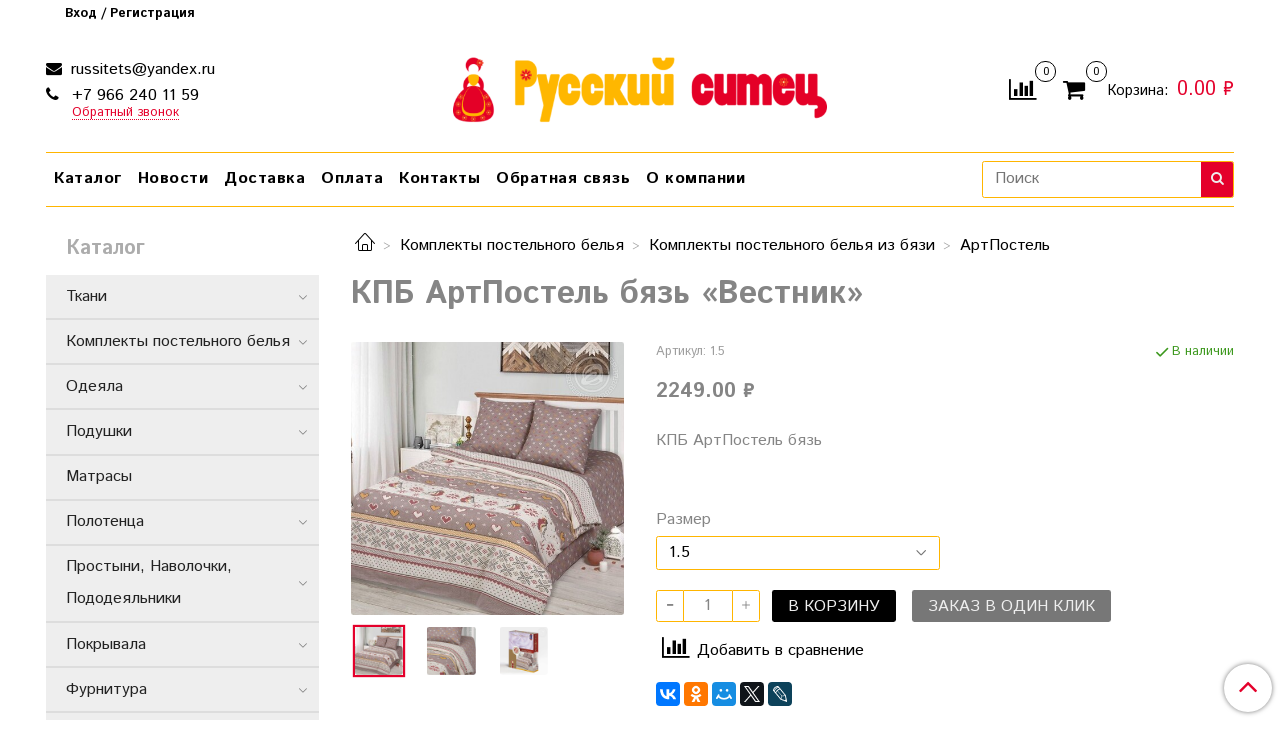

--- FILE ---
content_type: text/html; charset=utf-8
request_url: https://sitets.ru/product/kpb-artpostel-byaz-vestnik
body_size: 22569
content:
<!DOCTYPE html>
<html>
  <head><link media='print' onload='this.media="all"' rel='stylesheet' type='text/css' href='/served_assets/public/jquery.modal-0c2631717f4ce8fa97b5d04757d294c2bf695df1d558678306d782f4bf7b4773.css'><meta data-config="{&quot;product_id&quot;:369721483}" name="page-config" content="" /><meta data-config="{&quot;money_with_currency_format&quot;:{&quot;delimiter&quot;:&quot;&quot;,&quot;separator&quot;:&quot;.&quot;,&quot;format&quot;:&quot;%n %u&quot;,&quot;unit&quot;:&quot;₽&quot;,&quot;show_price_without_cents&quot;:0},&quot;currency_code&quot;:&quot;RUR&quot;,&quot;currency_iso_code&quot;:&quot;RUB&quot;,&quot;default_currency&quot;:{&quot;title&quot;:&quot;Российский рубль&quot;,&quot;code&quot;:&quot;RUR&quot;,&quot;rate&quot;:1.0,&quot;format_string&quot;:&quot;%n %u&quot;,&quot;unit&quot;:&quot;₽&quot;,&quot;price_separator&quot;:&quot;&quot;,&quot;is_default&quot;:true,&quot;price_delimiter&quot;:&quot;&quot;,&quot;show_price_with_delimiter&quot;:false,&quot;show_price_without_cents&quot;:false},&quot;facebook&quot;:{&quot;pixelActive&quot;:false,&quot;currency_code&quot;:&quot;RUB&quot;,&quot;use_variants&quot;:null},&quot;vk&quot;:{&quot;pixel_active&quot;:null,&quot;price_list_id&quot;:null},&quot;new_ya_metrika&quot;:false,&quot;ecommerce_data_container&quot;:&quot;dataLayer&quot;,&quot;common_js_version&quot;:&quot;v2&quot;,&quot;vue_ui_version&quot;:null,&quot;feedback_captcha_enabled&quot;:null,&quot;account_id&quot;:796111,&quot;hide_items_out_of_stock&quot;:false,&quot;forbid_order_over_existing&quot;:false,&quot;minimum_items_price&quot;:700,&quot;enable_comparison&quot;:true,&quot;locale&quot;:&quot;ru&quot;,&quot;client_group&quot;:null,&quot;consent_to_personal_data&quot;:{&quot;active&quot;:true,&quot;obligatory&quot;:true,&quot;description&quot;:&quot;\u003cp style=\&quot;display: inline;\&quot;\u003eНастоящим подтверждаю, что я ознакомлен и согласен с условиями \u003ca href=\&quot;/page/oferta\&quot; target=\&quot;blank\&quot;\u003eоферты и политики конфиденциальности\u003c/a\u003e\u003c/p\u003e&quot;},&quot;recaptcha_key&quot;:&quot;6LfXhUEmAAAAAOGNQm5_a2Ach-HWlFKD3Sq7vfFj&quot;,&quot;recaptcha_key_v3&quot;:&quot;6LcZi0EmAAAAAPNov8uGBKSHCvBArp9oO15qAhXa&quot;,&quot;yandex_captcha_key&quot;:&quot;ysc1_ec1ApqrRlTZTXotpTnO8PmXe2ISPHxsd9MO3y0rye822b9d2&quot;,&quot;checkout_float_order_content_block&quot;:false,&quot;available_products_characteristics_ids&quot;:null,&quot;sber_id_app_id&quot;:&quot;5b5a3c11-72e5-4871-8649-4cdbab3ba9a4&quot;,&quot;theme_generation&quot;:2,&quot;quick_checkout_captcha_enabled&quot;:false,&quot;max_order_lines_count&quot;:500,&quot;sber_bnpl_min_amount&quot;:1000,&quot;sber_bnpl_max_amount&quot;:150000,&quot;counter_settings&quot;:{&quot;data_layer_name&quot;:&quot;dataLayer&quot;,&quot;new_counters_setup&quot;:false,&quot;add_to_cart_event&quot;:true,&quot;remove_from_cart_event&quot;:true,&quot;add_to_wishlist_event&quot;:true},&quot;site_setting&quot;:{&quot;show_cart_button&quot;:true,&quot;show_service_button&quot;:false,&quot;show_marketplace_button&quot;:false,&quot;show_quick_checkout_button&quot;:true},&quot;warehouses&quot;:[],&quot;captcha_type&quot;:&quot;google&quot;,&quot;human_readable_urls&quot;:false}" name="shop-config" content="" /><meta name='js-evnvironment' content='production' /><meta name='default-locale' content='ru' /><meta name='insales-redefined-api-methods' content="[]" /><script src="/packs/js/shop_bundle-2b0004e7d539ecb78a46.js"></script><script type="text/javascript" src="https://static.insales-cdn.com/assets/common-js/common.v2.25.28.js"></script><script type="text/javascript" src="https://static.insales-cdn.com/assets/static-versioned/v3.72/static/libs/lodash/4.17.21/lodash.min.js"></script>
<!--InsalesCounter -->
<script type="text/javascript">
(function() {
  if (typeof window.__insalesCounterId !== 'undefined') {
    return;
  }

  try {
    Object.defineProperty(window, '__insalesCounterId', {
      value: 796111,
      writable: true,
      configurable: true
    });
  } catch (e) {
    console.error('InsalesCounter: Failed to define property, using fallback:', e);
    window.__insalesCounterId = 796111;
  }

  if (typeof window.__insalesCounterId === 'undefined') {
    console.error('InsalesCounter: Failed to set counter ID');
    return;
  }

  let script = document.createElement('script');
  script.async = true;
  script.src = '/javascripts/insales_counter.js?7';
  let firstScript = document.getElementsByTagName('script')[0];
  firstScript.parentNode.insertBefore(script, firstScript);
})();
</script>
<!-- /InsalesCounter -->
    <script type="text/javascript">
      (function() {
        var fileref = document.createElement('script');
        fileref.setAttribute("type","text/javascript");
        fileref.setAttribute("src", 'https://basket.trendkey.ru/app/tkbasket.js');
        document.getElementsByTagName("head")[0].appendChild(fileref);
      })();
    </script>

    <!-- meta -->
<meta charset="UTF-8" />



<meta name="keywords" content="КПБ АртПостель бязь «Вестник» - купить по выгодной цене | Русский Ситец"/>



  



  <title>
    
    
        КПБ АртПостель бязь «Вестник» - купить по выгодной цене | Русский Ситец
    
  </title>











  <meta name="description" content="Предлагаем купить КПБ АртПостель бязь «Вестник».
Цена - 2249 ₽. Быстрая доставка.
☎️ +7 966 240 11 59
Смотрите все товары в разделе «АртПостель»
"/>








<meta name="robots" content="index,follow" />
<meta http-equiv="X-UA-Compatible" content="IE=edge,chrome=1" />
<meta name="viewport" content="width=device-width, initial-scale=1.0" />
<meta name="SKYPE_TOOLBAR" content="SKYPE_TOOLBAR_PARSER_COMPATIBLE" />










<meta name="handle" content="[]"/ data-current-collection="[]"


>

<style>
  .menu:not(.insales-menu--loaded) {
    display: flex;
    list-style: none;
    margin-left: 0;
    padding-left: 0;
    box-shadow: none;
    width: auto;
    background: transparent;
    flex-direction: row;
    flex-wrap: wrap;
  }

  .menu:not(.insales-menu--loaded) .menu-link {
    display: block;
  }

  .menu:not(.insales-menu--loaded) .menu,
  .menu:not(.insales-menu--loaded) .menu-marker,
  .menu:not(.insales-menu--loaded) .menu-icon {
    display: none;
  }
</style>







<!-- canonical url-->

  <link rel="canonical" href="https://sitets.ru/product/kpb-artpostel-byaz-vestnik"/>


<!-- rss feed-->



<!-- Продукт -->
    <meta property="og:title" content="КПБ АртПостель бязь «Вестник»" />
    <meta property="og:type" content="website" />
    <meta property="og:url" content="https://sitets.ru/product/kpb-artpostel-byaz-vestnik" />

    
      <meta property="og:image" content="https://static.insales-cdn.com/images/products/1/5868/691959532/kpb-artpostel-vestnik1-525x525.jpg" />
    






<!-- icons-->
<link rel="icon" type="image/x-icon" sizes="16x16" href="https://static.insales-cdn.com/assets/1/7093/3718069/1728660533/favicon.ico" />
<link rel="stylesheet" type="text/css"  href="https://static.insales-cdn.com/assets/1/7093/3718069/1728660533/jquery.fancybox.min.css" />


<!-- Yandex.Metrika counter -->
<script type="text/javascript" >
   (function(m,e,t,r,i,k,a){m[i]=m[i]||function(){(m[i].a=m[i].a||[]).push(arguments)};
   m[i].l=1*new Date();k=e.createElement(t),a=e.getElementsByTagName(t)[0],k.async=1,k.src=r,a.parentNode.insertBefore(k,a)})
   (window, document, "script", "https://mc.yandex.ru/metrika/tag.js", "ym");

   ym(61783996, "init", {
        clickmap:true,
        trackLinks:true,
        accurateTrackBounce:true,
        webvisor:true
   });
</script>
<noscript><div><img src="https://mc.yandex.ru/watch/61783996" style="position:absolute; left:-9999px;" alt="" /></div></noscript>
<!-- /Yandex.Metrika counter -->
    
  
  <link href="//fonts.googleapis.com/css?family=Istok+Web:300,400,700&subset=cyrillic,latin" rel="stylesheet" />




<link href="//maxcdn.bootstrapcdn.com/font-awesome/4.7.0/css/font-awesome.min.css" rel="stylesheet" />


<link href="https://static.insales-cdn.com/assets/1/7093/3718069/1728660533/theme.css" rel="stylesheet" type="text/css" />

  <meta name='product-id' content='369721483' />
</head>

  <body class="fhg-body">

    <div class="body-wrapper">

      <noscript>
<div class="njs-alert-overlay">
  <div class="njs-alert-wrapper">
    <div class="njs-alert">
      <p>Включите в вашем браузере JavaScript!</p>
    </div>
  </div>
</div>
</noscript>


      <div class="top-panel-wrapper">
        <div class="container">
          <div class="top-panel row js-top-panel-fixed">
  <div class="top-menu-wrapper hidden-sm">
    <a class="client-account-link" href="/client_account/login">
      
        <span>Вход / Регистрация</span>
      
    </a>
  </div>
  <div class="top-menu-wrapper cell- hidden shown-sm">
    <button type="button" class="top-panel-open-sidebar button js-open-sidebar"></button>
  </div>

  <div class="top-menu-icons-block collapse-block hide show-sm cell-">
    <div class="contacts-top-menu hidden shown-sm">
    

      <button type="button" class="contacts-icon js-open-contacts"></button>

    
      <div class="contacts-top-menu-block cell-12 hidden">
        <div class="header-block js-contacts-header cell- ">


          <div class="email text-left ">
            
                <a href="mailto:russitets@yandex.ru" class="contact-link email">
                   russitets@yandex.ru
                </a>
              
          </div>

          <div class="phone text-left ">
            
                <a href="tel:+7 966 240 11 59" class="contact-link tel">
                  +7 966 240 11 59
                </a>
                </br><a class="backcall-toggle js-backcall-toggle">Обратный звонок</a>
              
          </div>

        </div>

      </div>
    </div>

    <div class="hidden shown-sm">
      <button type="button" class="top-panel-open-search button js-open-search-panel shown-sm"></button>
    </div>

    
      <div class="compares-widget is-top-panel cell- hidden shown-sm">
        <a href="/compares" class="compares-widget-link"  title="Сравнение">
          <span class="compare-widget-caption is-top-panel">
            <span class="compare-widget-icon-header"></span>
            <span class="compares-widget-count is-top-panel js-compares-widget-count"></span>
          </span>
        </a>
      </div>
    

    <div class="shopcart-widget-wrapper is-top-panel cell-  hidden shown-sm">
      
<div class="shopcart-widget is-top-panel ">
  <a href="/cart_items " title="Корзина" class="shopcart-widget-link ">
    <span class="shopcart-widget-icon">
        <span class="shopcart-widget-count js-shopcart-widget-count is-top-panel" ></span>
    </span>
    <span class="shopcart-widget-data">
      <span class="shopcart-widget-caption">
      Корзина
      </span>

      <span class="shopcart-widget-amount js-shopcart-widget-amount hidden-md"></span>
    </span>
  </a>

</div>




    </div>
  </div>

  <div class="block-top-panel hidden-sm" >
    
  </div>

</div>

        </div>
      </div>

      <div class="container header-wrapper">
        <header class="header">
  <div class="header-inner row flex-between flex-center-sm flex-middle ">
    <div class="left-blocks cell-">
      <div class="left-blocks-inner row flex-middle">

        <div class="header-block js-contacts-header cell-4 hidden-sm ">

          <div class="email text-left hidden-sm">
            
                <a href="mailto:russitets@yandex.ru" class="contact-link email"> russitets@yandex.ru</a>
              
          </div>
          <div class="phone text-left text-center-sm hidden-sm">
            
                  <a href="tel:+7 966 240 11 59" class="contact-link tel"> +7 966 240 11 59</a>
                </br>  <a class="backcall-toggle js-backcall-toggle">Обратный звонок</a>
              
          </div>


        </div>

        <div class="logotype-wrapper cell-4 cell-7-md cell-12-sm ">
          <div class="logotype text-center-sm">
            
            <a title="Русский Ситец" href="/" class="logotype-link">
              
                <img src="https://static.insales-cdn.com/assets/1/7093/3718069/1728660533/logotype.jpg" class="logotype-image" alt="Русский Ситец" title="Русский Ситец" />
              
            </a>
          </div>
        </div>

          <div class="header-info header-block hidden-sm cell-4 cell-7-md cell-12-sm">
            <div class="header-block header-compare">

              
                <div class="compares-widget  ">
                  <a href="/compares" class="compares-widget-link" title="Сравнение">
                    <span class="compare-widget-caption ">
                      <span class="compare-widget-icon-header"></span>
                      <span class="compares-widget-count js-compares-widget-count"></span>
                    </span>
                  </a>
                </div>
              

              <div class="shopcart-widget-wrapper  hidden-sm">
                <div class="shopcart-widget in-header">
                  <a href="/cart_items " title="Корзина" class="shopcart-widget-link ">
                    <span class="shopcart-widget-icon">
                        <span class="shopcart-widget-count js-shopcart-widget-count"></span>
                    </span>
                    <span class="shopcart-widget-data">
                      <span class="shopcart-widget-caption">
                      Корзина:
                      </span>

                      <span class="shopcart-widget-amount js-shopcart-widget-amount hidden-sm"></span>
                    </span>
                  </a>

                    <div class="cart-widget-dropdown hidden hidden-sm">
                      <form action="" method="post" class="shopping-cart js-cart-widget-empty" >
                        <div class="cart-body">
                          <div class="cart-list js-cart-dropdown">

                          </div>
                        </div>

                        <div class="cart-footer row flex-between ">

                          <div class=" cart-block-checkout is-cart-dropdown">
                            <div class="cart-total js-shopcart-total-summ"></div>

                            <a class="cart-checkout button is-primary is-cart-dropdown" href="/cart_items">
                              <span class="button-text">
                                Оформить
                              </span>
                            </a>
                          </div>

                        </div>
                        <input type="hidden" name="_method" value="put">
                        <input type="hidden" name="make_order" value="">
                        <input type="hidden" name="lang" value="ru"/>

                      </form>

                      <div class="notice notice-info text-center js-cart-empty" >
                        Ваша корзина пуста
                      </div>

                      
                    </div>
                  </div>
              </div>
            </div>
          </div>

      </div>
    </div>


  </div>

  <div class="main-menu-wrapper hidden-sm">
      








  <ul class="main-menu menu level-1" data-menu-id="main-menu">
    

      

      <li class="main-menu-item menu-item">
        <div class="main-menu-item-controls menu-item-controls">
          

          <a href="/collection/all" class="main-menu-link menu-link" data-menu-link-source="menu" data-menu-link-current="no">
            Каталог
          </a>
        </div>
      </li>

    

      

      <li class="main-menu-item menu-item">
        <div class="main-menu-item-controls menu-item-controls">
          

          <a href="/blogs/novosti" class="main-menu-link menu-link" data-menu-link-source="menu" data-menu-link-current="no">
            Новости
          </a>
        </div>
      </li>

    

      

      <li class="main-menu-item menu-item">
        <div class="main-menu-item-controls menu-item-controls">
          

          <a href="/page/delivery" class="main-menu-link menu-link" data-menu-link-source="menu" data-menu-link-current="no">
            Доставка
          </a>
        </div>
      </li>

    

      

      <li class="main-menu-item menu-item">
        <div class="main-menu-item-controls menu-item-controls">
          

          <a href="/page/payment" class="main-menu-link menu-link" data-menu-link-source="menu" data-menu-link-current="no">
            Оплата
          </a>
        </div>
      </li>

    

      

      <li class="main-menu-item menu-item">
        <div class="main-menu-item-controls menu-item-controls">
          

          <a href="/page/kontact-2" class="main-menu-link menu-link" data-menu-link-source="menu" data-menu-link-current="no">
            Контакты
          </a>
        </div>
      </li>

    

      

      <li class="main-menu-item menu-item">
        <div class="main-menu-item-controls menu-item-controls">
          

          <a href="/page/feedback" class="main-menu-link menu-link" data-menu-link-source="menu" data-menu-link-current="no">
            Обратная связь
          </a>
        </div>
      </li>

    

      

      <li class="main-menu-item menu-item">
        <div class="main-menu-item-controls menu-item-controls">
          

          <a href="/page/about-us" class="main-menu-link menu-link" data-menu-link-source="menu" data-menu-link-current="no">
            О компании
          </a>
        </div>
      </li>

    
  </ul>

  










        <form class="search-widget in-header " action="/search" method="get">
  <input type="text"
          name="q"
          class="search-widget-field"
          value=""
          placeholder="Поиск"
  >

</input>
<button type="submit" class="search-widget-button button is-widget-submit">
  
</button>

  

</form>



  </div>
</header>


<script type="text/javascript">
(function(){
    var _backcallForm = {
      form: {
        classes: 'is-backcall',
      },
      fields: [
        {
          title: 'Имя',
          name: 'content',
          required: true,
          type: "hidden",
          value: "Сообщение отправлено через форму 'Обратный звонок'"
        },
        {
          type: 'hidden',
          name: 'subject',
          value: 'Обратный звонок'
        },
        {
          title: 'Имя',
          name: 'from',
          required: true,
          type: "hidden",
          value: "russitets@yandex.ru"
        },
        {
          title: 'Имя',
          name: 'name'
        },
        {
          title: 'Телефон',
          name: 'phone',
          required: true
        },
      ],

      sendTo: Shop.sendMessage,
      onValid: function () {},
    };

  $(document).on('click', '.js-backcall-toggle', function (event) {
    event.preventDefault();

    alertify.modal({
      formDefination: _backcallForm
    }).set('title', 'Обратный звонок' );
  });
}());

</script>



      </div>

      <div class="content-wrapper container fhg-content">
        
        

        


        

        

        

        <div class="row product-wrapper">
          <div class="product cell-9 cell-8-md cell-12-sm">
            


<div class="breadcrumb-wrapper">

  <ul class="breadcrumb">

    <li class="breadcrumb-item home">
      <a class="breadcrumb-link home-icon" title="Главная" href="/">

      </a>
    </li>

    
      
      

      
      
        

        

        
      
        

        
          <li class="breadcrumb-item" data-breadcrumbs="2">
            <a class="breadcrumb-link" title="Комплекты постельного белья" href="/collection/clothing">Комплекты постельного белья</a>
          </li>
          
            <li class="breadcrumb-item button-breadcrumb">
              <button class="button is-primary hidden-breadcrumbs js-hidden-bread" > - </button>
            </li>
          
        

        
      
        

        
          <li class="breadcrumb-item" data-breadcrumbs="3">
            <a class="breadcrumb-link" title="Комплекты постельного белья из бязи" href="/collection/byaz-eksklyuziv">Комплекты постельного белья из бязи</a>
          </li>
          
        

        
      
        

        
          <li class="breadcrumb-item" data-breadcrumbs="4">
            <a class="breadcrumb-link" title="АртПостель" href="/collection/artpostel">АртПостель</a>
          </li>
          
        

        
      

    

  </ul>

</div>






<div class="page-headding-wrapper">
  <h1 class="page-headding">
    
      КПБ АртПостель бязь «Вестник»

    
  </h1>
</div><!-- /.page_headding -->

<div class="row">

  <div class="product-gallery-wrapper cell-4 cell-6-md cell-12-sm">
    



















    

<div class="product-gallery">
  <div class="gallery-main-wrapper">
    

    <a href="https://static.insales-cdn.com/images/products/1/5868/691959532/kpb-artpostel-vestnik1-525x525.jpg" class="image-wrapper"  id="gallery"  title="КПБ АртПостель бязь «Вестник»" data-gallery-count="1">
      <img src="https://static.insales-cdn.com/images/products/1/5868/691959532/large_kpb-artpostel-vestnik1-525x525.jpg" alt="КПБ АртПостель бязь «Вестник»" title="КПБ АртПостель бязь «Вестник»" class="slide-image" >
    </a>
  </div>
  <!-- Для тыкалок js -->
  
    <div class="gallery-thumbs-wrapper  hidden-sm">
      <div class="gallery-thumbs" data-slider="gallery-thumbs">
        

        
          <div data-slider-slide >
            
            <a class="slide-inner image-container is-square js-copy-src"   href="https://static.insales-cdn.com/images/products/1/5868/691959532/kpb-artpostel-vestnik1-525x525.jpg" data-gallery-count="1" data-image-large="https://static.insales-cdn.com/images/products/1/5868/691959532/large_kpb-artpostel-vestnik1-525x525.jpg"  title="КПБ АртПостель бязь «Вестник»" >
              <img src="https://static.insales-cdn.com/images/products/1/5868/691959532/medium_kpb-artpostel-vestnik1-525x525.jpg" class="slide-image" alt="КПБ АртПостель бязь «Вестник»" title="КПБ АртПостель бязь «Вестник»" >
            </a>
          </div>
        
          <div data-slider-slide >
            
            <a class="slide-inner image-container is-square js-copy-src"   href="https://static.insales-cdn.com/images/products/1/5880/691959544/kpb-artpostel-vestnik4-1200x1200.jpg" data-gallery-count="2" data-image-large="https://static.insales-cdn.com/images/products/1/5880/691959544/large_kpb-artpostel-vestnik4-1200x1200.jpg"  title="КПБ АртПостель бязь «Вестник»" >
              <img src="https://static.insales-cdn.com/images/products/1/5880/691959544/medium_kpb-artpostel-vestnik4-1200x1200.jpg" class="slide-image" alt="КПБ АртПостель бязь «Вестник»" title="КПБ АртПостель бязь «Вестник»" >
            </a>
          </div>
        
          <div data-slider-slide >
            
            <a class="slide-inner image-container is-square js-copy-src"   href="https://static.insales-cdn.com/images/products/1/5896/691959560/kpb-artpostel-vestnik7-1200x1200.jpg" data-gallery-count="3" data-image-large="https://static.insales-cdn.com/images/products/1/5896/691959560/large_kpb-artpostel-vestnik7-1200x1200.jpg"  title="КПБ АртПостель бязь «Вестник»" >
              <img src="https://static.insales-cdn.com/images/products/1/5896/691959560/medium_kpb-artpostel-vestnik7-1200x1200.jpg" class="slide-image" alt="КПБ АртПостель бязь «Вестник»" title="КПБ АртПостель бязь «Вестник»" >
            </a>
          </div>
        
      </div>
    </div>
  

<!-- Для планшетов -->
  
    <div class="gallery-thumbs-wrapper mobile-wrapper hidden shown-sm">
      <div class="gallery-thumbs" data-slider="gallery-thumbs-mobile">
        
          <div class="product-slider-controls gallery-controls" data-slider-controls>
            <button class="product-slider-prev" data-slider-prev></button>
            <button class="product-slider-next" data-slider-next></button>
          </div>
        

        
          <div data-slider-slide >
            
            <a class="slide-inner image-container"
                data-fancybox="gallery"
                href="https://static.insales-cdn.com/images/products/1/5868/691959532/kpb-artpostel-vestnik1-525x525.jpg"
                title="КПБ АртПостель бязь «Вестник»"
                data-caption="КПБ АртПостель бязь «Вестник»"
                data-slide-number="1"
            >
              <img src="https://static.insales-cdn.com/images/products/1/5868/691959532/large_kpb-artpostel-vestnik1-525x525.jpg"
                class="slide-image"
              >
            </a>
          </div>
        
          <div data-slider-slide >
            
            <a class="slide-inner image-container"
                data-fancybox="gallery"
                href="https://static.insales-cdn.com/images/products/1/5880/691959544/kpb-artpostel-vestnik4-1200x1200.jpg"
                title="КПБ АртПостель бязь «Вестник»"
                data-caption="КПБ АртПостель бязь «Вестник»"
                data-slide-number="2"
            >
              <img src="https://static.insales-cdn.com/images/products/1/5880/691959544/large_kpb-artpostel-vestnik4-1200x1200.jpg"
                class="slide-image"
              >
            </a>
          </div>
        
          <div data-slider-slide >
            
            <a class="slide-inner image-container"
                data-fancybox="gallery"
                href="https://static.insales-cdn.com/images/products/1/5896/691959560/kpb-artpostel-vestnik7-1200x1200.jpg"
                title="КПБ АртПостель бязь «Вестник»"
                data-caption="КПБ АртПостель бязь «Вестник»"
                data-slide-number="3"
            >
              <img src="https://static.insales-cdn.com/images/products/1/5896/691959560/large_kpb-artpostel-vestnik7-1200x1200.jpg"
                class="slide-image"
              >
            </a>
          </div>
        

      </div>
    </div>

  

</div>





  </div>

  <div class="cell-8 cell-6-md cell-12-sm" data-product-id="369721483" data-main-form>
    <div class="top-panel-product">
      
        <div class="product-sku-wrapper js-product-sku-wrapper" style="display: none;">
          <span class="label-article">Артикул:</span>
          <span class="js-product-sku">1.5</span>
        </div>
      
      
        <div class="product-available js-available" style="display: none;">
          В наличии
        </div>
      
    </div>
    <div class="product-prices on-page" style="display: none;">
        <div class="old-price js-product-old-price on-page">
          
        </div>

      <div class="price js-product-price on-page">2249 ₽</div>
    </div>
    <div class="product-introtext on-page editor"><p>КПБ АртПостель бязь&nbsp;</p>
<p>&nbsp;</p>
<p>&nbsp;</p>
<div id="gtx-trans" style="position: absolute; left: -61px; top: -17px;">
<div class="gtx-trans-icon"></div>
</div></div>

    <form class="product-form" action="/cart_items">

  <div class="product-option-selectors option-selectors">
    
      <select name="variant_id" data-product-variants style="display: none;">
        
          <option value="623288152">1.5</option>
        
      </select>
    
  </div>

  <div class="product-control on-page" data-compare="369721483">

    






<div class="counter js-variant-counter" data-quantity style="display: none">

  <button type="button" data-quantity-change="-1" class="counter-button is-count-down "></button>

  <input type="text" value="1" name="quantity" class="counter-input "/>

  <button type="button" data-quantity-change="1" class="counter-button is-count-up "></button>
</div>








    <button class="product-button button is-primary  js-variant-shown" type="submit" data-item-add style="display: none;">

      <span class="button-text">
        В корзину
      </span>
    </button>

    <div class="product-order-variant variant-hidden js-variant-hidden" style="display: none;">
      <p class="notice notice-info">
        Товар отсутствует
      </p>
    </div>

    <button class="product-button button is-primary js-variant-preorder "
      type="button" style="display: none;"
    >

      <span class="button-text">
        Предзаказ
      </span>
    </button>


    
      <button type="button" class="product-button is-quick-checkout button is-secondary" data-quick-checkout style="display: none;">
        Заказ в один клик
      </button>
    

    
      
        <div class="compare-control">
          <button class="compare-link js-compare-add " data-compare-add="369721483">
            <span class="compare-widget-icon-header"></span>
            <span class="link-text compare-text">
              Добавить в сравнение
            </span>
          </button>

          <button class="compare-link js-compare-delete hide" data-compare-delete="369721483" style="display: none;">
            <span class="compare-widget-icon-header"></span>
            <span class="link-text compare-text">
              Убрать из сравнения
            </span>
          </button>
        </div>
      
    

  </div>

  
    <div class="product-share share">
      <script type="text/javascript" src="//yastatic.net/es5-shims/0.0.2/es5-shims.min.js" charset="utf-8"></script>
      <script type="text/javascript" src="//yastatic.net/share2/share.js" charset="utf-8"></script>
      <div class="ya-share2" data-services="vkontakte,facebook,odnoklassniki,moimir,gplus,twitter,lj"  data-description='1.5 Пододеяльник: 1 шт. - 215*143;Простыня: 1 шт. - 220*150;Наволочка: 2 шт. - 70*70; 2.0 с "Евро" Пододеяльник: 1 шт. - 215*175;Простыня: 1 шт. - ...' data-image="https://static.insales-cdn.com/images/products/1/5868/691959532/kpb-artpostel-vestnik1-525x525.jpg" data-counter=""></div>
    </div>
  
</form>

  </div>
</div>

<div class="product-content tab">

  

  
    <button class="tab-toggle" data-target="#product-description" data-toggle="tabs">
      <p class="tab-toggle-caption">Описание</p>
    </button>

    <div id="product-description" class="tab-block">
      <div class="tab-block-inner editor">
        <p style="text-align: center;">1.5</p>
<p style="text-align: center;"><span>Пододеяльник: 1 шт. - 215*143;</span><br><span>Простыня: 1 шт. - 220*150;</span><br><span>Наволочка: 2 шт. - 70*70;</span></p>
<p style="text-align: center;">2.0 с "Евро"</p>
<p style="text-align: center;"><span>Пододеяльник: 1 шт. - 215*175;</span><br><span>Простыня: 1 шт. - 215*240;</span><br><span>Наволочка: 2 шт. - 70*70;</span></p>
<p style="text-align: center;">Евро</p>
<p style="text-align: center;"><span>Пододеяльник: 1 шт. - 215*200;</span><br><span>Простыня: 1 шт. - 220*240;</span><br><span>Наволочка: 2 шт. - 70*70;</span></p>
<p style="text-align: center;">Семейный</p>
<p style="text-align: center;"><span>Пододеяльник: 2 шт. - 215*143;</span><br><span>Простыня: 1 шт. - 220*240;</span><br><span>Наволочка: 2 шт. - 70*70;</span></p>
<p style="text-align: justify;"><span style="font-size: 14pt;"><span>В производстве набивной бязи компания &laquo;АРТ Дизайн&raquo; отдаёт предпочтение хлопку - натуральному материалу, подаренному человеку самой природой. Качество хлопка неизменно. Его надёжность и универсальность ценятся во всём мире.</span><br><span>Процесс создания дизайнов происходит в атмосфере творчества и взаимопонимания художников дизайн-студии, вкладывающих в свой труд частичку души и сердца.</span></span></p>
      </div>
    </div><!-- /#product-description -->
  

  
    <button class="tab-toggle" data-target="#product-characteristics" data-toggle="tabs">
      <p class="tab-toggle-caption">Характеристики</p>
    </button>

    <div id="product-characteristics" class="tab-block">
      <div class="tab-block-inner editor">
        <table class="table table-bordered table-striped table-hover">

          
            <tr>
              <td>ТМ</td>
              <td>
                
                  Арт Постель
                
              </td>
            </tr>
          

        </table>
      </div>
    </div><!-- /#product-characteristics -->
  

  
    <button class="tab-toggle" data-target="#product-comment" data-toggle="tabs">
      <p class="tab-toggle-caption">Отзывы</p>
    </button>

    <div id="product-comment" class="tab-block">
      <div class="tab-block-inner">
        <div data-comments-list data-comments-moderated="false">
  
</div>




        <div class="reviews-wrapper">
  <button type="button" class="button is-reviews-toggle is-unchecked js-reviews-toggle">

    <span class="button-text">
      Оставить отзыв
    </span>
  </button>

  <div class="reviews-form">
    <div class="notice is-success js-reviews-notice-success hidden">
      
        Отзыв успешно отправлен
      
    </div>

    

  </div>

</div>

<script type="text/javascript">
(function(){
    var _reviewForm = {
      form: {
        classes: 'is-reviews',
      },
      fields: [
        {
          title: 'Оценка',
          name: 'rating',
          type: 'rating',
          rating: 5
        },
        {
          title: 'Текст',
          type: 'textarea',
          name: 'content',
          required: true,
        },
        
        {
          title: 'Имя',
          name: 'author',
          required: true,
        },
        {
          title: 'Email',
          name: 'email',
          required: true
        },
        
        {
          title: 'Капча',
          type: 'captcha',
        }
        
      ],
      

        sendToOptions: {
          id: 369721483 // product id
        },

      

      sendTo: Shop.sendReview,
      messages: {
        success: 'Отзыв успешно отправлен'
      },
      onValid: function (response, form) {
        var $notice = $('.js-reviews-notice-success');
        var $commentsList = $('[data-comments-list]');
        // alertify.success('Отзыв успешно отправлен');
        $notice.removeClass('hidden');
        setTimeout(function () {
          $notice.addClass('hidden');
        }, 10000);

        form.clear();

        if (!$commentsList.data('commentsModerated')) {
          $commentsList.load(document.location.pathname + ' [data-comments-list] > div' );
          $(document).ajaxSuccess(function() {
            $(function () {
                $('[data-product-rating]').each(function () {
                  var _node = $(this);
                  var _rating = _node.data('productRating');
                  var _maxRating = _node.data('productMaxRating') || 5;
type="text/javascript"
                  _node.html(Template.render({
                    rating: _rating,
                    max: _maxRating
                  }, 'system-review-rating'));
                });
            })
          });
        }
      },
      onError: function (response, form) {
        form.markErrors(response.errors);
      }
    };

  $(document).on('click', '.js-reviews-toggle', function (event) {
    event.preventDefault();

    alertify.modal({
      formDefination: _reviewForm
    }).set('title', 'Оставить отзыв' );
  });
}());

</script>

      </div>
    </div><!-- /#product-comment -->
  

  
</div>







  <div class="product-slider is-related-products" data-slider="related-products">

    <div class="product-slider-heading-wrapper">
      <p class="product-slider-heading">Сопутствующие товары</p>

      
        <div  class="product-slider-controls" data-slider-controls>
          <button class="product-slider-prev" data-slider-prev></button>
          <button class="product-slider-next" data-slider-next></button>
        </div>
      
    </div>

    
      
        <div class="related-products" data-slider-slide>
          



<div class="product-card related-products">
  <div class="product-card-inner">

    <a href="/product/kpb-td-byaz-elis "class="product-card-photo image-container is-square " title="КПБ бязь Лидер Ванесса">

      

      <img src="https://static.insales-cdn.com/images/products/1/10/686571530/large_ванесса.jpg"  title="" alt="КПБ бязь Лидер Ванесса" class="product-card-image">
    </a>

    
      


















    

<div class="product-card-form_block">
    <div class="product-card-price product-prices in-card">
      <div class="price in-card">
        
          от
          2499 ₽
        

      </div>
    </div>

    <form class="product-cart-control " method="post" action="/cart_items" data-product-id="181243152">

      <input type="hidden" name="variant_id" value="653725611">
      <input type="hidden" name="quantity" class="counter-input input-number input-field" value="1"/>

      <!-- Если больше 1 модификации -->
      
        <div class="more-info">
          <a class="button button-buy is-primary button-more" href="/product/kpb-td-byaz-elis" title='КПБ бязь Лидер Ванесса'>
          </a>
        </div>

      <!-- product.quantity больше 0 -->
      

    </form><!-- /.product-control -->
    </div>

    
      <a  href="/product/kpb-td-byaz-elis" class="product-link">
        КПБ бязь Лидер Ванесса
      </a>

    
  </div>
</div>







        </div>
      
        <div class="related-products" data-slider-slide>
          



<div class="product-card related-products">
  <div class="product-card-inner">

    <a href="/product/odeyala-iz-verblyuzhiey-shersti-tik "class="product-card-photo image-container is-square " title="Одеяла верблюжья шерсть /Тик Сонтекс">

      

      <img src="https://static.insales-cdn.com/images/products/1/5830/752850630/large_верблюд_хб3.jpg"  title="" alt="Одеяла верблюжья шерсть /Тик Сонтекс" class="product-card-image">
    </a>

    
      


















    

<div class="product-card-form_block">
    <div class="product-card-price product-prices in-card">
      <div class="price in-card">
        
          от
          1790 ₽
        

      </div>
    </div>

    <form class="product-cart-control " method="post" action="/cart_items" data-product-id="180723484">

      <input type="hidden" name="variant_id" value="308426683">
      <input type="hidden" name="quantity" class="counter-input input-number input-field" value="1"/>

      <!-- Если больше 1 модификации -->
      
        <div class="more-info">
          <a class="button button-buy is-primary button-more" href="/product/odeyala-iz-verblyuzhiey-shersti-tik" title='Одеяла верблюжья шерсть /Тик Сонтекс'>
          </a>
        </div>

      <!-- product.quantity больше 0 -->
      

    </form><!-- /.product-control -->
    </div>

    
      <a  href="/product/odeyala-iz-verblyuzhiey-shersti-tik" class="product-link">
        Одеяла верблюжья шерсть /Тик Сонтекс
      </a>

    
  </div>
</div>







        </div>
      
        <div class="related-products" data-slider-slide>
          



<div class="product-card related-products">
  <div class="product-card-inner">

    <a href="/product/odeyala-sinteticheskie-sintepon-poliefir "class="product-card-photo image-container is-square " title="Одеяла  синтепоновое легкое">

      

      <img src="https://static.insales-cdn.com/images/products/1/2571/303819275/large_ab123b_249b37e5a6454f2d95c6002d6adeba72_mv2.jpg"  title="" alt="Одеяла  синтепоновое легкое" class="product-card-image">
    </a>

    
      


















    

<div class="product-card-form_block">
    <div class="product-card-price product-prices in-card">
      <div class="price in-card">
        
          от
          749 ₽
        

      </div>
    </div>

    <form class="product-cart-control " method="post" action="/cart_items" data-product-id="180723687">

      <input type="hidden" name="variant_id" value="308426939">
      <input type="hidden" name="quantity" class="counter-input input-number input-field" value="1"/>

      <!-- Если больше 1 модификации -->
      
        <div class="more-info">
          <a class="button button-buy is-primary button-more" href="/product/odeyala-sinteticheskie-sintepon-poliefir" title='Одеяла  синтепоновое легкое'>
          </a>
        </div>

      <!-- product.quantity больше 0 -->
      

    </form><!-- /.product-control -->
    </div>

    
      <a  href="/product/odeyala-sinteticheskie-sintepon-poliefir" class="product-link">
        Одеяла  синтепоновое легкое
      </a>

    
  </div>
</div>







        </div>
      
        <div class="related-products" data-slider-slide>
          



<div class="product-card related-products">
  <div class="product-card-inner">

    <a href="/product/odeyala-peropuhovye "class="product-card-photo image-container is-square " title="Одеяла пуховое Прима Даргез">

      

      <img src="https://static.insales-cdn.com/images/products/1/3072/303819776/large_ab123b_2b84ba4be0a646a2a2850c24857c6b60_mv2.jpg"  title="" alt="Одеяла пуховое Прима Даргез" class="product-card-image">
    </a>

    
      


















    

<div class="product-card-form_block">
    <div class="product-card-price product-prices in-card">
      <div class="price in-card">
        
          от
          5990 ₽
        

      </div>
    </div>

    <form class="product-cart-control " method="post" action="/cart_items" data-product-id="180723877">

      <input type="hidden" name="variant_id" value="308427210">
      <input type="hidden" name="quantity" class="counter-input input-number input-field" value="1"/>

      <!-- Если больше 1 модификации -->
      
        <div class="more-info">
          <a class="button button-buy is-primary button-more" href="/product/odeyala-peropuhovye" title='Одеяла пуховое Прима Даргез'>
          </a>
        </div>

      <!-- product.quantity больше 0 -->
      

    </form><!-- /.product-control -->
    </div>

    
      <a  href="/product/odeyala-peropuhovye" class="product-link">
        Одеяла пуховое Прима Даргез
      </a>

    
  </div>
</div>







        </div>
      
        <div class="related-products" data-slider-slide>
          



<div class="product-card related-products">
  <div class="product-card-inner">

    <a href="/product/odeyalo-vatnoe-cheboksary-pc "class="product-card-photo image-container is-square " title="Одеяло ватное Чебоксары (ПC)">

      

      <img src="https://static.insales-cdn.com/images/products/1/3385/303820089/large_ab123b_92ca56190f6148e780e388068f55f2c0_mv2.jpg"  title="" alt="Одеяло ватное Чебоксары (ПC)" class="product-card-image">
    </a>

    
      


















    

<div class="product-card-form_block">
    <div class="product-card-price product-prices in-card">
      <div class="price in-card">
        
          от
          1290 ₽
        

      </div>
    </div>

    <form class="product-cart-control " method="post" action="/cart_items" data-product-id="180724021">

      <input type="hidden" name="variant_id" value="308427375">
      <input type="hidden" name="quantity" class="counter-input input-number input-field" value="1"/>

      <!-- Если больше 1 модификации -->
      
        <div class="more-info">
          <a class="button button-buy is-primary button-more" href="/product/odeyalo-vatnoe-cheboksary-pc" title='Одеяло ватное Чебоксары (ПC)'>
          </a>
        </div>

      <!-- product.quantity больше 0 -->
      

    </form><!-- /.product-control -->
    </div>

    
      <a  href="/product/odeyalo-vatnoe-cheboksary-pc" class="product-link">
        Одеяло ватное Чебоксары (ПC)
      </a>

    
  </div>
</div>







        </div>
      
        <div class="related-products" data-slider-slide>
          



<div class="product-card related-products">
  <div class="product-card-inner">

    <a href="/product/odeyalo-baykovoe-zhakkard "class="product-card-photo image-container is-square " title="Одеяло байковое жаккардовое">

      

      <img src="https://static.insales-cdn.com/images/products/1/3337/687140105/large_одеяло1.5_жак.jpg"  title="" alt="Одеяло байковое жаккардовое" class="product-card-image">
    </a>

    
      


















    

<div class="product-card-form_block">
    <div class="product-card-price product-prices in-card">
      <div class="price in-card">
        
          от
          999 ₽
        

      </div>
    </div>

    <form class="product-cart-control " method="post" action="/cart_items" data-product-id="180749618">

      <input type="hidden" name="variant_id" value="308467896">
      <input type="hidden" name="quantity" class="counter-input input-number input-field" value="1"/>

      <!-- Если больше 1 модификации -->
      
        <div class="more-info">
          <a class="button button-buy is-primary button-more" href="/product/odeyalo-baykovoe-zhakkard" title='Одеяло байковое жаккардовое'>
          </a>
        </div>

      <!-- product.quantity больше 0 -->
      

    </form><!-- /.product-control -->
    </div>

    
      <a  href="/product/odeyalo-baykovoe-zhakkard" class="product-link">
        Одеяло байковое жаккардовое
      </a>

    
  </div>
</div>







        </div>
      
        <div class="related-products" data-slider-slide>
          



<div class="product-card related-products">
  <div class="product-card-inner">

    <a href="/product/odeyalo-baykovoe-tsv-kletka "class="product-card-photo image-container is-square " title="Одеяло байковое цв. клетка">

      

      <img src="https://static.insales-cdn.com/images/products/1/4407/687141175/large_клетка_2.jpg"  title="" alt="Одеяло байковое цв. клетка" class="product-card-image">
    </a>

    
      


















    

<div class="product-card-form_block">
    <div class="product-card-price product-prices in-card">
      <div class="price in-card">
        
          от
          720 ₽
        

      </div>
    </div>

    <form class="product-cart-control " method="post" action="/cart_items" data-product-id="180749753">

      <input type="hidden" name="variant_id" value="308468100">
      <input type="hidden" name="quantity" class="counter-input input-number input-field" value="1"/>

      <!-- Если больше 1 модификации -->
      
        <div class="more-info">
          <a class="button button-buy is-primary button-more" href="/product/odeyalo-baykovoe-tsv-kletka" title='Одеяло байковое цв. клетка'>
          </a>
        </div>

      <!-- product.quantity больше 0 -->
      

    </form><!-- /.product-control -->
    </div>

    
      <a  href="/product/odeyalo-baykovoe-tsv-kletka" class="product-link">
        Одеяло байковое цв. клетка
      </a>

    
  </div>
</div>







        </div>
      
        <div class="related-products" data-slider-slide>
          



<div class="product-card related-products">
  <div class="product-card-inner">

    <a href="/product/odeyalo-bambuk-obleg "class="product-card-photo image-container is-square " title="Одеяло Бамбук (ТИК) облег. Сонтекс">

      

      <img src="https://static.insales-cdn.com/images/products/1/7661/303889901/large_ab123b_1c103bf17cdb474db5603aabf1d384f3_mv2_d_2048_1365_s_2__1_.jpg"  title="" alt="Одеяло Бамбук (ТИК) облег. Сонтекс" class="product-card-image">
    </a>

    
      


















    

<div class="product-card-form_block">
    <div class="product-card-price product-prices in-card">
      <div class="price in-card">
        
          от
          2690 ₽
        

      </div>
    </div>

    <form class="product-cart-control " method="post" action="/cart_items" data-product-id="180751844">

      <input type="hidden" name="variant_id" value="308470887">
      <input type="hidden" name="quantity" class="counter-input input-number input-field" value="1"/>

      <!-- Если больше 1 модификации -->
      
        <div class="more-info">
          <a class="button button-buy is-primary button-more" href="/product/odeyalo-bambuk-obleg" title='Одеяло Бамбук (ТИК) облег. Сонтекс'>
          </a>
        </div>

      <!-- product.quantity больше 0 -->
      

    </form><!-- /.product-control -->
    </div>

    
      <a  href="/product/odeyalo-bambuk-obleg" class="product-link">
        Одеяло Бамбук (ТИК) облег. Сонтекс
      </a>

    
  </div>
</div>







        </div>
      
        <div class="related-products" data-slider-slide>
          



<div class="product-card related-products">
  <div class="product-card-inner">

    <a href="/product/podushka-bambukovaya "class="product-card-photo image-container is-square " title="Подушка бамбуковая тик п/э Сонтекс НН">

      

      <img src="https://static.insales-cdn.com/images/products/1/4997/303813509/large_ab123b_d06dcf11f9a74c6e8a94f5e73f8cd9ac_mv2.jpg"  title="" alt="Подушка бамбуковая тик п/э Сонтекс НН" class="product-card-image">
    </a>

    
      


















    

<div class="product-card-form_block">
    <div class="product-card-price product-prices in-card">
      <div class="price in-card">
        
          от
          750 ₽
        

      </div>
    </div>

    <form class="product-cart-control " method="post" action="/cart_items" data-product-id="180722085">

      <input type="hidden" name="variant_id" value="308424898">
      <input type="hidden" name="quantity" class="counter-input input-number input-field" value="1"/>

      <!-- Если больше 1 модификации -->
      
        <div class="more-info">
          <a class="button button-buy is-primary button-more" href="/product/podushka-bambukovaya" title='Подушка бамбуковая тик п/э Сонтекс НН'>
          </a>
        </div>

      <!-- product.quantity больше 0 -->
      

    </form><!-- /.product-control -->
    </div>

    
      <a  href="/product/podushka-bambukovaya" class="product-link">
        Подушка бамбуковая тик п/э Сонтекс НН
      </a>

    
  </div>
</div>







        </div>
      
        <div class="related-products" data-slider-slide>
          



<div class="product-card related-products">
  <div class="product-card-inner">

    <a href="/product/podushka-bambukovaya-tik "class="product-card-photo image-container is-square " title="Подушка бамбуковая ТИК Сонтекс">

      

      <img src="https://static.insales-cdn.com/images/products/1/6565/303815077/large_ab123b_4f800593399142589eaf48ce1a7d24a9_mv2.jpg"  title="" alt="Подушка бамбуковая ТИК Сонтекс" class="product-card-image">
    </a>

    
      


















    

<div class="product-card-form_block">
    <div class="product-card-price product-prices in-card">
      <div class="price in-card">
        
          от
          849 ₽
        

      </div>
    </div>

    <form class="product-cart-control " method="post" action="/cart_items" data-product-id="180722278">

      <input type="hidden" name="variant_id" value="308425163">
      <input type="hidden" name="quantity" class="counter-input input-number input-field" value="1"/>

      <!-- Если больше 1 модификации -->
      
        <div class="more-info">
          <a class="button button-buy is-primary button-more" href="/product/podushka-bambukovaya-tik" title='Подушка бамбуковая ТИК Сонтекс'>
          </a>
        </div>

      <!-- product.quantity больше 0 -->
      

    </form><!-- /.product-control -->
    </div>

    
      <a  href="/product/podushka-bambukovaya-tik" class="product-link">
        Подушка бамбуковая ТИК Сонтекс
      </a>

    
  </div>
</div>







        </div>
      
        <div class="related-products" data-slider-slide>
          



<div class="product-card related-products">
  <div class="product-card-inner">

    <a href="/product/podushka-verblyud "class="product-card-photo image-container is-square " title="ПОДУШКА верблюжья шерсть Сонтекс">

      

      <img src="https://static.insales-cdn.com/images/products/1/2343/303900967/large_ab123b_b685c381c5cf47f9b0061d977bd5dada_mv2.jpg"  title="" alt="ПОДУШКА верблюжья шерсть Сонтекс" class="product-card-image">
    </a>

    
      


















    

<div class="product-card-form_block">
    <div class="product-card-price product-prices in-card">
      <div class="price in-card">
        
          от
          1190 ₽
        

      </div>
    </div>

    <form class="product-cart-control " method="post" action="/cart_items" data-product-id="180767458">

      <input type="hidden" name="variant_id" value="308490806">
      <input type="hidden" name="quantity" class="counter-input input-number input-field" value="1"/>

      <!-- Если больше 1 модификации -->
      
        <div class="more-info">
          <a class="button button-buy is-primary button-more" href="/product/podushka-verblyud" title='ПОДУШКА верблюжья шерсть Сонтекс'>
          </a>
        </div>

      <!-- product.quantity больше 0 -->
      

    </form><!-- /.product-control -->
    </div>

    
      <a  href="/product/podushka-verblyud" class="product-link">
        ПОДУШКА верблюжья шерсть Сонтекс
      </a>

    
  </div>
</div>







        </div>
      
        <div class="related-products" data-slider-slide>
          



<div class="product-card related-products">
  <div class="product-card-inner">

    <a href="/product/podushka-polupuhovaya-standart-dargez "class="product-card-photo image-container is-square " title="Подушка полупуховая Стандарт ДАРГЕЗ">

      

      <img src="https://static.insales-cdn.com/images/products/1/5767/303904391/large_ab123b_daa984e9876740fcb353f20dcd50ced3_mv2_d_2048_1797_s_2.jpg"  title="" alt="Подушка полупуховая Стандарт ДАРГЕЗ" class="product-card-image">
    </a>

    
      


















    

<div class="product-card-form_block">
    <div class="product-card-price product-prices in-card">
      <div class="price in-card">
        
          от
          2850 ₽
        

      </div>
    </div>

    <form class="product-cart-control " method="post" action="/cart_items" data-product-id="180771632">

      <input type="hidden" name="variant_id" value="308495071">
      <input type="hidden" name="quantity" class="counter-input input-number input-field" value="1"/>

      <!-- Если больше 1 модификации -->
      
        <div class="more-info">
          <a class="button button-buy is-primary button-more" href="/product/podushka-polupuhovaya-standart-dargez" title='Подушка полупуховая Стандарт ДАРГЕЗ'>
          </a>
        </div>

      <!-- product.quantity больше 0 -->
      

    </form><!-- /.product-control -->
    </div>

    
      <a  href="/product/podushka-polupuhovaya-standart-dargez" class="product-link">
        Подушка полупуховая Стандарт ДАРГЕЗ
      </a>

    
  </div>
</div>







        </div>
      
        <div class="related-products" data-slider-slide>
          



<div class="product-card related-products">
  <div class="product-card-inner">

    <a href="/product/podushka-fayber "class="product-card-photo image-container is-square " title="Подушка Файбер">

      

      <img src="https://static.insales-cdn.com/images/products/1/5336/304035032/large_ab123b_8891c7cc76bd4c3d900d2e239b0bd7ab_mv2__1_.jpg"  title="" alt="Подушка Файбер" class="product-card-image">
    </a>

    
      


















    

<div class="product-card-form_block">
    <div class="product-card-price product-prices in-card">
      <div class="price in-card">
        
          от
          449 ₽
        

      </div>
    </div>

    <form class="product-cart-control " method="post" action="/cart_items" data-product-id="180898085">

      <input type="hidden" name="variant_id" value="308666735">
      <input type="hidden" name="quantity" class="counter-input input-number input-field" value="1"/>

      <!-- Если больше 1 модификации -->
      
        <div class="more-info">
          <a class="button button-buy is-primary button-more" href="/product/podushka-fayber" title='Подушка Файбер'>
          </a>
        </div>

      <!-- product.quantity больше 0 -->
      

    </form><!-- /.product-control -->
    </div>

    
      <a  href="/product/podushka-fayber" class="product-link">
        Подушка Файбер
      </a>

    
  </div>
</div>







        </div>
      
        <div class="related-products" data-slider-slide>
          



<div class="product-card related-products">
  <div class="product-card-inner">

    <a href="/product/podushka-lebyazhiy-puh-pe "class="product-card-photo image-container is-square " title="ПОДУШКА "ЛЕБЯЖИЙ ПУХ" П/Э">

      

      <img src="https://static.insales-cdn.com/images/products/1/4323/725545187/large_d4667dfe-9f22-4356-9b49-e5b9eda408c9.jpg"  title="" alt="ПОДУШКА "ЛЕБЯЖИЙ ПУХ" П/Э" class="product-card-image">
    </a>

    
      


















    

<div class="product-card-form_block">
    <div class="product-card-price product-prices in-card">
      <div class="price in-card">
        
          от
          750 ₽
        

      </div>
    </div>

    <form class="product-cart-control " method="post" action="/cart_items" data-product-id="180900333">

      <input type="hidden" name="variant_id" value="621661101">
      <input type="hidden" name="quantity" class="counter-input input-number input-field" value="1"/>

      <!-- Если больше 1 модификации -->
      
        <div class="more-info">
          <a class="button button-buy is-primary button-more" href="/product/podushka-lebyazhiy-puh-pe" title='ПОДУШКА "ЛЕБЯЖИЙ ПУХ" П/Э'>
          </a>
        </div>

      <!-- product.quantity больше 0 -->
      

    </form><!-- /.product-control -->
    </div>

    
      <a  href="/product/podushka-lebyazhiy-puh-pe" class="product-link">
        ПОДУШКА "ЛЕБЯЖИЙ ПУХ" П/Э
      </a>

    
  </div>
</div>







        </div>
      
        <div class="related-products" data-slider-slide>
          



<div class="product-card related-products">
  <div class="product-card-inner">

    <a href="/product/podushka-lebyazhiy-puh-tik "class="product-card-photo image-container is-square " title="Подушка лебяжий пух тик/сатин  Сонтекс НН">

      

      <img src="https://static.insales-cdn.com/images/products/1/392/304038280/large_ab123b_e851001b78b74d34830595c870faead7_mv2.jpg"  title="" alt="Подушка лебяжий пух тик/сатин  Сонтекс НН" class="product-card-image">
    </a>

    
      


















    

<div class="product-card-form_block">
    <div class="product-card-price product-prices in-card">
      <div class="price in-card">
        
          от
          790 ₽
        

      </div>
    </div>

    <form class="product-cart-control " method="post" action="/cart_items" data-product-id="180902277">

      <input type="hidden" name="variant_id" value="308673997">
      <input type="hidden" name="quantity" class="counter-input input-number input-field" value="1"/>

      <!-- Если больше 1 модификации -->
      
        <div class="more-info">
          <a class="button button-buy is-primary button-more" href="/product/podushka-lebyazhiy-puh-tik" title='Подушка лебяжий пух тик/сатин  Сонтекс НН'>
          </a>
        </div>

      <!-- product.quantity больше 0 -->
      

    </form><!-- /.product-control -->
    </div>

    
      <a  href="/product/podushka-lebyazhiy-puh-tik" class="product-link">
        Подушка лебяжий пух тик/сатин  Сонтекс НН
      </a>

    
  </div>
</div>







        </div>
      
        <div class="related-products" data-slider-slide>
          



<div class="product-card related-products">
  <div class="product-card-inner">

    <a href="/product/podushka-polupuhovaya-30-dargez "class="product-card-photo image-container is-square " title="Подушка полупуховая 30% "Даргез"">

      

      <img src="https://static.insales-cdn.com/images/products/1/3447/724331895/large_11911.jpg"  title="" alt="Подушка полупуховая 30% "Даргез"" class="product-card-image">
    </a>

    
      


















    

<div class="product-card-form_block">
    <div class="product-card-price product-prices in-card">
      <div class="price in-card">
        
          от
          899 ₽
        

      </div>
    </div>

    <form class="product-cart-control " method="post" action="/cart_items" data-product-id="180907322">

      <input type="hidden" name="variant_id" value="308678827">
      <input type="hidden" name="quantity" class="counter-input input-number input-field" value="1"/>

      <!-- Если больше 1 модификации -->
      
        <div class="more-info">
          <a class="button button-buy is-primary button-more" href="/product/podushka-polupuhovaya-30-dargez" title='Подушка полупуховая 30% "Даргез"'>
          </a>
        </div>

      <!-- product.quantity больше 0 -->
      

    </form><!-- /.product-control -->
    </div>

    
      <a  href="/product/podushka-polupuhovaya-30-dargez" class="product-link">
        Подушка полупуховая 30% "Даргез"
      </a>

    
  </div>
</div>







        </div>
      
        <div class="related-products" data-slider-slide>
          



<div class="product-card related-products">
  <div class="product-card-inner">

    <a href="/product/podushka-perovaya-kuba-dargez "class="product-card-photo image-container is-square " title="Подушка перовая Куба "Даргез"">

      

      <img src="https://static.insales-cdn.com/images/products/1/2391/304040279/large_ab123b_5f70d7b79c6a46b6878a9954449cd0b0_mv2.jpg"  title="" alt="Подушка перовая Куба "Даргез"" class="product-card-image">
    </a>

    
      


















    

<div class="product-card-form_block">
    <div class="product-card-price product-prices in-card">
      <div class="price in-card">
        
          от
          720 ₽
        

      </div>
    </div>

    <form class="product-cart-control " method="post" action="/cart_items" data-product-id="180913599">

      <input type="hidden" name="variant_id" value="308685343">
      <input type="hidden" name="quantity" class="counter-input input-number input-field" value="1"/>

      <!-- Если больше 1 модификации -->
      
        <div class="more-info">
          <a class="button button-buy is-primary button-more" href="/product/podushka-perovaya-kuba-dargez" title='Подушка перовая Куба "Даргез"'>
          </a>
        </div>

      <!-- product.quantity больше 0 -->
      

    </form><!-- /.product-control -->
    </div>

    
      <a  href="/product/podushka-perovaya-kuba-dargez" class="product-link">
        Подушка перовая Куба "Даргез"
      </a>

    
  </div>
</div>







        </div>
      
        <div class="related-products" data-slider-slide>
          



<div class="product-card related-products">
  <div class="product-card-inner">

    <a href="/product/podushka-polupuhovaya-prima-dargez "class="product-card-photo image-container is-square " title="Подушка пуховая Прима ДАРГЕЗ">

      

      <img src="https://static.insales-cdn.com/images/products/1/3085/304040973/large_ab123b_030614c12b774e3db341befd9e570b26_mv2_d_2048_1405_s_2.jpg"  title="" alt="Подушка пуховая Прима ДАРГЕЗ" class="product-card-image">
    </a>

    
      


















    

<div class="product-card-form_block">
    <div class="product-card-price product-prices in-card">
      <div class="price in-card">
        
          от
          3990 ₽
        

      </div>
    </div>

    <form class="product-cart-control " method="post" action="/cart_items" data-product-id="180914415">

      <input type="hidden" name="variant_id" value="308686337">
      <input type="hidden" name="quantity" class="counter-input input-number input-field" value="1"/>

      <!-- Если больше 1 модификации -->
      
        <div class="more-info">
          <a class="button button-buy is-primary button-more" href="/product/podushka-polupuhovaya-prima-dargez" title='Подушка пуховая Прима ДАРГЕЗ'>
          </a>
        </div>

      <!-- product.quantity больше 0 -->
      

    </form><!-- /.product-control -->
    </div>

    
      <a  href="/product/podushka-polupuhovaya-prima-dargez" class="product-link">
        Подушка пуховая Прима ДАРГЕЗ
      </a>

    
  </div>
</div>







        </div>
      
        <div class="related-products" data-slider-slide>
          



<div class="product-card related-products">
  <div class="product-card-inner">

    <a href="/product/prostynya-mahrovaya "class="product-card-photo image-container is-square " title="Простыня махровая">

      

      <img src="https://static.insales-cdn.com/images/products/1/457/303817161/large_IMG_20200224_012308_173.jpg"  title="" alt="Простыня махровая" class="product-card-image">
    </a>

    
      


















    

<div class="product-card-form_block">
    <div class="product-card-price product-prices in-card">
      <div class="price in-card">
        
          от
          1299 ₽
        

      </div>
    </div>

    <form class="product-cart-control " method="post" action="/cart_items" data-product-id="180723152">

      <input type="hidden" name="variant_id" value="308426260">
      <input type="hidden" name="quantity" class="counter-input input-number input-field" value="1"/>

      <!-- Если больше 1 модификации -->
      
        <div class="more-info">
          <a class="button button-buy is-primary button-more" href="/product/prostynya-mahrovaya" title='Простыня махровая'>
          </a>
        </div>

      <!-- product.quantity больше 0 -->
      

    </form><!-- /.product-control -->
    </div>

    
      <a  href="/product/prostynya-mahrovaya" class="product-link">
        Простыня махровая
      </a>

    
  </div>
</div>







        </div>
      

    
  </div>















  <div class="product-slider is-similar-products" data-slider="similar-products">

    <div class="product-slider-heading-wrapper">
      <p class="product-slider-heading">Похожие товары</p>

      
        <div  class="product-slider-controls" data-slider-controls>
          <button class="product-slider-prev" data-slider-prev></button>
          <button class="product-slider-next" data-slider-next></button>
        </div>
      
    </div>

    
      
        <div class="similar-products" data-slider-slide>
          



<div class="product-card similar-products">
  <div class="product-card-inner">

    <a href="/product/postelnoe-belie-kotofey-byaz "class="product-card-photo image-container is-square " title="КПБ бязь Лидер Кристоф">

      

      <img src="https://static.insales-cdn.com/images/products/1/7288/686570616/large_кристоф.jpeg"  title="" alt="КПБ бязь Лидер Кристоф" class="product-card-image">
    </a>

    
      


















    

<div class="product-card-form_block">
    <div class="product-card-price product-prices in-card">
      <div class="price in-card">
        
          1999 ₽
        

      </div>
    </div>

    <form class="product-cart-control " method="post" action="/cart_items" data-product-id="181239068">

      <input type="hidden" name="variant_id" value="309127524">
      <input type="hidden" name="quantity" class="counter-input input-number input-field" value="1"/>

      <!-- Если больше 1 модификации -->
      
        <div class="buy text-right-xl more-info">
          <button class="button button-buy is-primary" type="submit" data-item-add>
          </button>
        </div><!-- /.buy -->

      <!-- product.quantity == 0 -->
      

    </form><!-- /.product-control -->
    </div>

    
      <a  href="/product/postelnoe-belie-kotofey-byaz" class="product-link">
        КПБ бязь Лидер Кристоф
      </a>

    
  </div>
</div>







        </div>
      
        <div class="similar-products" data-slider-slide>
          



<div class="product-card similar-products">
  <div class="product-card-inner">

    <a href="/product/kpb-td-byaz-elis "class="product-card-photo image-container is-square " title="КПБ бязь Лидер Ванесса">

      

      <img src="https://static.insales-cdn.com/images/products/1/10/686571530/large_ванесса.jpg"  title="" alt="КПБ бязь Лидер Ванесса" class="product-card-image">
    </a>

    
      


















    

<div class="product-card-form_block">
    <div class="product-card-price product-prices in-card">
      <div class="price in-card">
        
          от
          2499 ₽
        

      </div>
    </div>

    <form class="product-cart-control " method="post" action="/cart_items" data-product-id="181243152">

      <input type="hidden" name="variant_id" value="653725611">
      <input type="hidden" name="quantity" class="counter-input input-number input-field" value="1"/>

      <!-- Если больше 1 модификации -->
      
        <div class="more-info">
          <a class="button button-buy is-primary button-more" href="/product/kpb-td-byaz-elis" title='КПБ бязь Лидер Ванесса'>
          </a>
        </div>

      <!-- product.quantity больше 0 -->
      

    </form><!-- /.product-control -->
    </div>

    
      <a  href="/product/kpb-td-byaz-elis" class="product-link">
        КПБ бязь Лидер Ванесса
      </a>

    
  </div>
</div>







        </div>
      
        <div class="similar-products" data-slider-slide>
          



<div class="product-card similar-products">
  <div class="product-card-inner">

    <a href="/product/kpb-teksdizayn-byaz-shleyf "class="product-card-photo image-container is-square " title="КПБ АртПостель бязь «Шлейф»">

      

      <img src="https://static.insales-cdn.com/images/products/1/7987/308420403/large_180b2b51d3ed6738f1d97349785955f0.jpg"  title="" alt="КПБ АртПостель бязь «Шлейф»" class="product-card-image">
    </a>

    
      










  <div class="product-labels labels-list" data-labels-id="183399861">
    

    
    

    

    

    

    
      

      
        
          <span class="label is-preorder">
            Предзаказ
          </span>
        
      
    
  </div>









    

<div class="product-card-form_block">
    <div class="product-card-price product-prices in-card">
      <div class="price in-card">
        
          от
          2249 ₽
        

      </div>
    </div>

    <form class="product-cart-control " method="post" action="/cart_items" data-product-id="183399861">

      <input type="hidden" name="variant_id" value="312646388">
      <input type="hidden" name="quantity" class="counter-input input-number input-field" value="1"/>

      <!-- Если больше 1 модификации -->
      
        <div class="more-info">
          <a class="button button-buy is-primary button-more" href="/product/kpb-teksdizayn-byaz-shleyf" title='КПБ АртПостель бязь «Шлейф»'>
          </a>
        </div>

      <!-- product.quantity больше 0 -->
      

    </form><!-- /.product-control -->
    </div>

    
      <a  href="/product/kpb-teksdizayn-byaz-shleyf" class="product-link">
        КПБ АртПостель бязь «Шлейф»
      </a>

    
  </div>
</div>







        </div>
      
        <div class="similar-products" data-slider-slide>
          



<div class="product-card similar-products">
  <div class="product-card-inner">

    <a href="/product/kpb-artdizayn-byaz-zodiak "class="product-card-photo image-container is-square " title="КПБ АртПостель  бязь «Зодиак»">

      

      <img src="https://static.insales-cdn.com/images/products/1/1364/308421972/large_42087545b11172288e3f5e658802e48f.jpg"  title="" alt="КПБ АртПостель  бязь «Зодиак»" class="product-card-image">
    </a>

    
      










  <div class="product-labels labels-list" data-labels-id="183400939">
    

    
    

    

    

    

    
      

      
        
          <span class="label is-preorder">
            Предзаказ
          </span>
        
      
    
  </div>









    

<div class="product-card-form_block">
    <div class="product-card-price product-prices in-card">
      <div class="price in-card">
        
          от
          2249 ₽
        

      </div>
    </div>

    <form class="product-cart-control " method="post" action="/cart_items" data-product-id="183400939">

      <input type="hidden" name="variant_id" value="312649887">
      <input type="hidden" name="quantity" class="counter-input input-number input-field" value="1"/>

      <!-- Если больше 1 модификации -->
      
        <div class="more-info">
          <a class="button button-buy is-primary button-more" href="/product/kpb-artdizayn-byaz-zodiak" title='КПБ АртПостель  бязь «Зодиак»'>
          </a>
        </div>

      <!-- product.quantity больше 0 -->
      

    </form><!-- /.product-control -->
    </div>

    
      <a  href="/product/kpb-artdizayn-byaz-zodiak" class="product-link">
        КПБ АртПостель  бязь «Зодиак»
      </a>

    
  </div>
</div>







        </div>
      
        <div class="similar-products" data-slider-slide>
          



<div class="product-card similar-products">
  <div class="product-card-inner">

    <a href="/product/kpb-artdizayn-byaz-shitie "class="product-card-photo image-container is-square " title="КПБ АртПостель бязь «Шитье»">

      

      <img src="https://static.insales-cdn.com/images/products/1/2294/308422902/large_2c0f507b74aaee19893b256e9ec1eab8.jpg"  title="" alt="КПБ АртПостель бязь «Шитье»" class="product-card-image">
    </a>

    
      










  <div class="product-labels labels-list" data-labels-id="183401333">
    

    
    

    

    

    

    
      

      
        
          <span class="label is-preorder">
            Предзаказ
          </span>
        
      
    
  </div>









    

<div class="product-card-form_block">
    <div class="product-card-price product-prices in-card">
      <div class="price in-card">
        
          2249 ₽
        

      </div>
    </div>

    <form class="product-cart-control " method="post" action="/cart_items" data-product-id="183401333">

      <input type="hidden" name="variant_id" value="312651200">
      <input type="hidden" name="quantity" class="counter-input input-number input-field" value="1"/>

      <!-- Если больше 1 модификации -->
      
        <div class="more-info">
          <a class="button button-buy is-primary button-more" href="/product/kpb-artdizayn-byaz-shitie" title='КПБ АртПостель бязь «Шитье»'>
          </a>
        </div>
      

    </form><!-- /.product-control -->
    </div>

    
      <a  href="/product/kpb-artdizayn-byaz-shitie" class="product-link">
        КПБ АртПостель бязь «Шитье»
      </a>

    
  </div>
</div>







        </div>
      
        <div class="similar-products" data-slider-slide>
          



<div class="product-card similar-products">
  <div class="product-card-inner">

    <a href="/product/kpb-artdizayn-byaz-palermo "class="product-card-photo image-container is-square " title="КПБ АртПостель бязь «Палермо»">

      

      <img src="https://static.insales-cdn.com/images/products/1/3035/308423643/large_eea5fbfb1f013c6e34becd0f3b98aac4.jpg"  title="" alt="КПБ АртПостель бязь «Палермо»" class="product-card-image">
    </a>

    
      










  <div class="product-labels labels-list" data-labels-id="183401512">
    

    
    

    

    

    

    
      

      
        
          <span class="label is-preorder">
            Предзаказ
          </span>
        
      
    
  </div>









    

<div class="product-card-form_block">
    <div class="product-card-price product-prices in-card">
      <div class="price in-card">
        
          от
          2249 ₽
        

      </div>
    </div>

    <form class="product-cart-control " method="post" action="/cart_items" data-product-id="183401512">

      <input type="hidden" name="variant_id" value="312651700">
      <input type="hidden" name="quantity" class="counter-input input-number input-field" value="1"/>

      <!-- Если больше 1 модификации -->
      
        <div class="more-info">
          <a class="button button-buy is-primary button-more" href="/product/kpb-artdizayn-byaz-palermo" title='КПБ АртПостель бязь «Палермо»'>
          </a>
        </div>

      <!-- product.quantity больше 0 -->
      

    </form><!-- /.product-control -->
    </div>

    
      <a  href="/product/kpb-artdizayn-byaz-palermo" class="product-link">
        КПБ АртПостель бязь «Палермо»
      </a>

    
  </div>
</div>







        </div>
      
        <div class="similar-products" data-slider-slide>
          



<div class="product-card similar-products">
  <div class="product-card-inner">

    <a href="/product/detskiy-kpb-artdizayn-byaz-korolevstvo "class="product-card-photo image-container is-square " title="Детский КПБ АртПостель бязь «Королевство»">

      

      <img src="https://static.insales-cdn.com/images/products/1/3563/308424171/large_95b3363359e1e7ef820fd91da05ad8e7.jpg"  title="" alt="Детский КПБ АртПостель бязь «Королевство»" class="product-card-image">
    </a>

    
      










  <div class="product-labels labels-list" data-labels-id="183401825">
    

    
    

    

    

    

    
      

      
        
          <span class="label is-preorder">
            Предзаказ
          </span>
        
      
    
  </div>









    

<div class="product-card-form_block">
    <div class="product-card-price product-prices in-card">
      <div class="price in-card">
        
          2249 ₽
        

      </div>
    </div>

    <form class="product-cart-control " method="post" action="/cart_items" data-product-id="183401825">

      <input type="hidden" name="variant_id" value="312652615">
      <input type="hidden" name="quantity" class="counter-input input-number input-field" value="1"/>

      <!-- Если больше 1 модификации -->
      
        <div class="more-info">
          <a class="button button-buy is-primary button-more" href="/product/detskiy-kpb-artdizayn-byaz-korolevstvo" title='Детский КПБ АртПостель бязь «Королевство»'>
          </a>
        </div>
      

    </form><!-- /.product-control -->
    </div>

    
      <a  href="/product/detskiy-kpb-artdizayn-byaz-korolevstvo" class="product-link">
        Детский КПБ АртПостель бязь «Королевство»
      </a>

    
  </div>
</div>







        </div>
      
        <div class="similar-products" data-slider-slide>
          



<div class="product-card similar-products">
  <div class="product-card-inner">

    <a href="/product/kpb-artdizayn-byaz-rusalki "class="product-card-photo image-container is-square " title="Детский КПБ АртПостель бязь «Русалки»">

      

      <img src="https://static.insales-cdn.com/images/products/1/4628/308425236/large_ad46bce52a71865dc1521ba7962469d4.jpg"  title="" alt="Детский КПБ АртПостель бязь «Русалки»" class="product-card-image">
    </a>

    
      










  <div class="product-labels labels-list" data-labels-id="183402222">
    

    
    

    

    

    

    
      

      
        
          <span class="label is-preorder">
            Предзаказ
          </span>
        
      
    
  </div>









    

<div class="product-card-form_block">
    <div class="product-card-price product-prices in-card">
      <div class="price in-card">
        
          2249 ₽
        

      </div>
    </div>

    <form class="product-cart-control " method="post" action="/cart_items" data-product-id="183402222">

      <input type="hidden" name="variant_id" value="312653555">
      <input type="hidden" name="quantity" class="counter-input input-number input-field" value="1"/>

      <!-- Если больше 1 модификации -->
      
        <div class="more-info">
          <a class="button button-buy is-primary button-more" href="/product/kpb-artdizayn-byaz-rusalki" title='Детский КПБ АртПостель бязь «Русалки»'>
          </a>
        </div>
      

    </form><!-- /.product-control -->
    </div>

    
      <a  href="/product/kpb-artdizayn-byaz-rusalki" class="product-link">
        Детский КПБ АртПостель бязь «Русалки»
      </a>

    
  </div>
</div>







        </div>
      
        <div class="similar-products" data-slider-slide>
          



<div class="product-card similar-products">
  <div class="product-card-inner">

    <a href="/product/kpb-artdizayn-byaz-lazurit "class="product-card-photo image-container is-square " title="КПБ АртПостель бязь «Лазурит»">

      

      <img src="https://static.insales-cdn.com/images/products/1/5257/308425865/large_8dca98db5f735354bd9a9c14653317a7.jpg"  title="" alt="КПБ АртПостель бязь «Лазурит»" class="product-card-image">
    </a>

    
      










  <div class="product-labels labels-list" data-labels-id="183402848">
    

    
    

    

    

    

    
      

      
        
          <span class="label is-preorder">
            Предзаказ
          </span>
        
      
    
  </div>









    

<div class="product-card-form_block">
    <div class="product-card-price product-prices in-card">
      <div class="price in-card">
        
          2249 ₽
        

      </div>
    </div>

    <form class="product-cart-control " method="post" action="/cart_items" data-product-id="183402848">

      <input type="hidden" name="variant_id" value="312654806">
      <input type="hidden" name="quantity" class="counter-input input-number input-field" value="1"/>

      <!-- Если больше 1 модификации -->
      
        <div class="more-info">
          <a class="button button-buy is-primary button-more" href="/product/kpb-artdizayn-byaz-lazurit" title='КПБ АртПостель бязь «Лазурит»'>
          </a>
        </div>
      

    </form><!-- /.product-control -->
    </div>

    
      <a  href="/product/kpb-artdizayn-byaz-lazurit" class="product-link">
        КПБ АртПостель бязь «Лазурит»
      </a>

    
  </div>
</div>







        </div>
      
        <div class="similar-products" data-slider-slide>
          



<div class="product-card similar-products">
  <div class="product-card-inner">

    <a href="/product/kpb-artdizayn-byaz-vizir "class="product-card-photo image-container is-square " title="КПБ АртПостель бязь «Визирь»">

      

      <img src="https://static.insales-cdn.com/images/products/1/5823/308426431/large_f771fdb0799ed7b1a292409c0de98a1c.jpg"  title="" alt="КПБ АртПостель бязь «Визирь»" class="product-card-image">
    </a>

    
      


















    

<div class="product-card-form_block">
    <div class="product-card-price product-prices in-card">
      <div class="price in-card">
        
          от
          2249 ₽
        

      </div>
    </div>

    <form class="product-cart-control " method="post" action="/cart_items" data-product-id="183403378">

      <input type="hidden" name="variant_id" value="312656938">
      <input type="hidden" name="quantity" class="counter-input input-number input-field" value="1"/>

      <!-- Если больше 1 модификации -->
      
        <div class="more-info">
          <a class="button button-buy is-primary button-more" href="/product/kpb-artdizayn-byaz-vizir" title='КПБ АртПостель бязь «Визирь»'>
          </a>
        </div>

      <!-- product.quantity больше 0 -->
      

    </form><!-- /.product-control -->
    </div>

    
      <a  href="/product/kpb-artdizayn-byaz-vizir" class="product-link">
        КПБ АртПостель бязь «Визирь»
      </a>

    
  </div>
</div>







        </div>
      
        <div class="similar-products" data-slider-slide>
          



<div class="product-card similar-products">
  <div class="product-card-inner">

    <a href="/product/kpb-artdizayn-byaz-zvuki-muzyki "class="product-card-photo image-container is-square " title="КПБ АртДизайн бязь «Звуки музыки»">

      

      <img src="https://static.insales-cdn.com/images/products/1/8071/308428679/large_c808fbac3af26d7eae37ac49aceec267.jpg"  title="" alt="КПБ АртДизайн бязь «Звуки музыки»" class="product-card-image">
    </a>

    
      










  <div class="product-labels labels-list" data-labels-id="183404868">
    

    
    

    

    

    

    
      

      
        
          <span class="label is-preorder">
            Предзаказ
          </span>
        
      
    
  </div>









    

<div class="product-card-form_block">
    <div class="product-card-price product-prices in-card">
      <div class="price in-card">
        
          от
          2249 ₽
        

      </div>
    </div>

    <form class="product-cart-control " method="post" action="/cart_items" data-product-id="183404868">

      <input type="hidden" name="variant_id" value="312664205">
      <input type="hidden" name="quantity" class="counter-input input-number input-field" value="1"/>

      <!-- Если больше 1 модификации -->
      
        <div class="more-info">
          <a class="button button-buy is-primary button-more" href="/product/kpb-artdizayn-byaz-zvuki-muzyki" title='КПБ АртДизайн бязь «Звуки музыки»'>
          </a>
        </div>

      <!-- product.quantity больше 0 -->
      

    </form><!-- /.product-control -->
    </div>

    
      <a  href="/product/kpb-artdizayn-byaz-zvuki-muzyki" class="product-link">
        КПБ АртДизайн бязь «Звуки музыки»
      </a>

    
  </div>
</div>







        </div>
      
        <div class="similar-products" data-slider-slide>
          



<div class="product-card similar-products">
  <div class="product-card-inner">

    <a href="/product/kpb-artdizayn-byaz-roskosh "class="product-card-photo image-container is-square " title="КПБ АртДизайн бязь «Роскошь»">

      

      <img src="https://static.insales-cdn.com/images/products/1/5446/308434246/large_5366592e9f4faaae816887723e3a4771.jpg"  title="" alt="КПБ АртДизайн бязь «Роскошь»" class="product-card-image">
    </a>

    
      


















    

<div class="product-card-form_block">
    <div class="product-card-price product-prices in-card">
      <div class="price in-card">
        
          от
          2249 ₽
        

      </div>
    </div>

    <form class="product-cart-control " method="post" action="/cart_items" data-product-id="183405985">

      <input type="hidden" name="variant_id" value="312668964">
      <input type="hidden" name="quantity" class="counter-input input-number input-field" value="1"/>

      <!-- Если больше 1 модификации -->
      
        <div class="more-info">
          <a class="button button-buy is-primary button-more" href="/product/kpb-artdizayn-byaz-roskosh" title='КПБ АртДизайн бязь «Роскошь»'>
          </a>
        </div>

      <!-- product.quantity больше 0 -->
      

    </form><!-- /.product-control -->
    </div>

    
      <a  href="/product/kpb-artdizayn-byaz-roskosh" class="product-link">
        КПБ АртДизайн бязь «Роскошь»
      </a>

    
  </div>
</div>







        </div>
      
        <div class="similar-products" data-slider-slide>
          



<div class="product-card similar-products">
  <div class="product-card-inner">

    <a href="/product/kpb-artpostel-byaz-volna "class="product-card-photo image-container is-square " title="КПБ АртПостель бязь «Волна»">

      

      <img src="https://static.insales-cdn.com/images/products/1/5961/309499721/large_93dc2fe865a19ea6392d3b66c3c57e6d.jpg"  title="" alt="КПБ АртПостель бязь «Волна»" class="product-card-image">
    </a>

    
      


















    

<div class="product-card-form_block">
    <div class="product-card-price product-prices in-card">
      <div class="price in-card">
        
          от
          2249 ₽
        

      </div>
    </div>

    <form class="product-cart-control " method="post" action="/cart_items" data-product-id="184035632">

      <input type="hidden" name="variant_id" value="313722848">
      <input type="hidden" name="quantity" class="counter-input input-number input-field" value="1"/>

      <!-- Если больше 1 модификации -->
      
        <div class="more-info">
          <a class="button button-buy is-primary button-more" href="/product/kpb-artpostel-byaz-volna" title='КПБ АртПостель бязь «Волна»'>
          </a>
        </div>

      <!-- product.quantity больше 0 -->
      

    </form><!-- /.product-control -->
    </div>

    
      <a  href="/product/kpb-artpostel-byaz-volna" class="product-link">
        КПБ АртПостель бязь «Волна»
      </a>

    
  </div>
</div>







        </div>
      
        <div class="similar-products" data-slider-slide>
          



<div class="product-card similar-products">
  <div class="product-card-inner">

    <a href="/product/kpb-artpostel-byaz-lider "class="product-card-photo image-container is-square " title="КПБ АртПостель бязь «Лидер»">

      

      <img src="https://static.insales-cdn.com/images/products/1/6345/309500105/large_8a65ae80ef38c29a80269109d4d74e18.jpg"  title="" alt="КПБ АртПостель бязь «Лидер»" class="product-card-image">
    </a>

    
      










  <div class="product-labels labels-list" data-labels-id="184035678">
    

    
    

    

    

    

    
      

      
        
          <span class="label is-preorder">
            Предзаказ
          </span>
        
      
    
  </div>









    

<div class="product-card-form_block">
    <div class="product-card-price product-prices in-card">
      <div class="price in-card">
        
          2249 ₽
        

      </div>
    </div>

    <form class="product-cart-control " method="post" action="/cart_items" data-product-id="184035678">

      <input type="hidden" name="variant_id" value="313723050">
      <input type="hidden" name="quantity" class="counter-input input-number input-field" value="1"/>

      <!-- Если больше 1 модификации -->
      
        <div class="more-info">
          <a class="button button-buy is-primary button-more" href="/product/kpb-artpostel-byaz-lider" title='КПБ АртПостель бязь «Лидер»'>
          </a>
        </div>
      

    </form><!-- /.product-control -->
    </div>

    
      <a  href="/product/kpb-artpostel-byaz-lider" class="product-link">
        КПБ АртПостель бязь «Лидер»
      </a>

    
  </div>
</div>







        </div>
      
        <div class="similar-products" data-slider-slide>
          



<div class="product-card similar-products">
  <div class="product-card-inner">

    <a href="/product/kpb-artpostel-byaz-sport "class="product-card-photo image-container is-square " title="КПБ АртПостель бязь «Спорт»">

      

      <img src="https://static.insales-cdn.com/images/products/1/6516/309500276/large_38566bb82bb9ee3d91eb550252fcc28a.jpg"  title="" alt="КПБ АртПостель бязь «Спорт»" class="product-card-image">
    </a>

    
      










  <div class="product-labels labels-list" data-labels-id="184035731">
    

    
    

    

    

    

    
      

      
        
          <span class="label is-preorder">
            Предзаказ
          </span>
        
      
    
  </div>









    

<div class="product-card-form_block">
    <div class="product-card-price product-prices in-card">
      <div class="price in-card">
        
          2249 ₽
        

      </div>
    </div>

    <form class="product-cart-control " method="post" action="/cart_items" data-product-id="184035731">

      <input type="hidden" name="variant_id" value="313723197">
      <input type="hidden" name="quantity" class="counter-input input-number input-field" value="1"/>

      <!-- Если больше 1 модификации -->
      
        <div class="more-info">
          <a class="button button-buy is-primary button-more" href="/product/kpb-artpostel-byaz-sport" title='КПБ АртПостель бязь «Спорт»'>
          </a>
        </div>
      

    </form><!-- /.product-control -->
    </div>

    
      <a  href="/product/kpb-artpostel-byaz-sport" class="product-link">
        КПБ АртПостель бязь «Спорт»
      </a>

    
  </div>
</div>







        </div>
      
        <div class="similar-products" data-slider-slide>
          



<div class="product-card similar-products">
  <div class="product-card-inner">

    <a href="/product/kpb-artpostel-byaz-reverans "class="product-card-photo image-container is-square " title="КПБ АртПостель бязь «Реверанс»">

      

      <img src="https://static.insales-cdn.com/images/products/1/6711/309500471/large_9fee1e86be5bd5bdf719eb4d733b6ee4.jpg"  title="" alt="КПБ АртПостель бязь «Реверанс»" class="product-card-image">
    </a>

    
      










  <div class="product-labels labels-list" data-labels-id="184035755">
    

    
    

    

    

    

    
      

      
        
          <span class="label is-preorder">
            Предзаказ
          </span>
        
      
    
  </div>









    

<div class="product-card-form_block">
    <div class="product-card-price product-prices in-card">
      <div class="price in-card">
        
          2249 ₽
        

      </div>
    </div>

    <form class="product-cart-control " method="post" action="/cart_items" data-product-id="184035755">

      <input type="hidden" name="variant_id" value="313723231">
      <input type="hidden" name="quantity" class="counter-input input-number input-field" value="1"/>

      <!-- Если больше 1 модификации -->
      
        <div class="more-info">
          <a class="button button-buy is-primary button-more" href="/product/kpb-artpostel-byaz-reverans" title='КПБ АртПостель бязь «Реверанс»'>
          </a>
        </div>
      

    </form><!-- /.product-control -->
    </div>

    
      <a  href="/product/kpb-artpostel-byaz-reverans" class="product-link">
        КПБ АртПостель бязь «Реверанс»
      </a>

    
  </div>
</div>







        </div>
      
        <div class="similar-products" data-slider-slide>
          



<div class="product-card similar-products">
  <div class="product-card-inner">

    <a href="/product/kpb-artpostel-byaz-loskutnaya-mozaika-golubaya "class="product-card-photo image-container is-square " title="КПБ АртПостель бязь «Лоскутная мозаика голубая»">

      

      <img src="https://static.insales-cdn.com/images/products/1/6950/309500710/large_c765bf0b224e4fbc57c49c991dfccdd0.jpg"  title="" alt="КПБ АртПостель бязь «Лоскутная мозаика голубая»" class="product-card-image">
    </a>

    
      










  <div class="product-labels labels-list" data-labels-id="184035803">
    

    
    

    

    

    

    
      

      
        
          <span class="label is-preorder">
            Предзаказ
          </span>
        
      
    
  </div>









    

<div class="product-card-form_block">
    <div class="product-card-price product-prices in-card">
      <div class="price in-card">
        
          2249 ₽
        

      </div>
    </div>

    <form class="product-cart-control " method="post" action="/cart_items" data-product-id="184035803">

      <input type="hidden" name="variant_id" value="313723324">
      <input type="hidden" name="quantity" class="counter-input input-number input-field" value="1"/>

      <!-- Если больше 1 модификации -->
      
        <div class="more-info">
          <a class="button button-buy is-primary button-more" href="/product/kpb-artpostel-byaz-loskutnaya-mozaika-golubaya" title='КПБ АртПостель бязь «Лоскутная мозаика голубая»'>
          </a>
        </div>
      

    </form><!-- /.product-control -->
    </div>

    
      <a  href="/product/kpb-artpostel-byaz-loskutnaya-mozaika-golubaya" class="product-link">
        КПБ АртПостель бязь «Лоскутная мозаика голубая»
      </a>

    
  </div>
</div>







        </div>
      
        <div class="similar-products" data-slider-slide>
          



<div class="product-card similar-products">
  <div class="product-card-inner">

    <a href="/product/kpb-artpostel-byaz-ayvengo "class="product-card-photo image-container is-square " title="КПБ АртПостель бязь «Айвенго»">

      

      <img src="https://static.insales-cdn.com/images/products/1/7121/309500881/large_0a14d33de71c46996341b36f73171791.jpg"  title="" alt="КПБ АртПостель бязь «Айвенго»" class="product-card-image">
    </a>

    
      










  <div class="product-labels labels-list" data-labels-id="184037563">
    

    
    

    

    

    

    
      

      
        
          <span class="label is-preorder">
            Предзаказ
          </span>
        
      
    
  </div>









    

<div class="product-card-form_block">
    <div class="product-card-price product-prices in-card">
      <div class="price in-card">
        
          2249 ₽
        

      </div>
    </div>

    <form class="product-cart-control " method="post" action="/cart_items" data-product-id="184037563">

      <input type="hidden" name="variant_id" value="313725158">
      <input type="hidden" name="quantity" class="counter-input input-number input-field" value="1"/>

      <!-- Если больше 1 модификации -->
      
        <div class="more-info">
          <a class="button button-buy is-primary button-more" href="/product/kpb-artpostel-byaz-ayvengo" title='КПБ АртПостель бязь «Айвенго»'>
          </a>
        </div>
      

    </form><!-- /.product-control -->
    </div>

    
      <a  href="/product/kpb-artpostel-byaz-ayvengo" class="product-link">
        КПБ АртПостель бязь «Айвенго»
      </a>

    
  </div>
</div>







        </div>
      
        <div class="similar-products" data-slider-slide>
          



<div class="product-card similar-products">
  <div class="product-card-inner">

    <a href="/product/kpb-artpostel-byaz-palitra "class="product-card-photo image-container is-square " title="КПБ АртПостель бязь «Палитра»">

      

      <img src="https://static.insales-cdn.com/images/products/1/7232/309500992/large_b93844c62fe19a4a1e5ba5a96c6746fb.jpg"  title="" alt="КПБ АртПостель бязь «Палитра»" class="product-card-image">
    </a>

    
      










  <div class="product-labels labels-list" data-labels-id="184037673">
    

    
    

    

    

    

    
      

      
        
          <span class="label is-preorder">
            Предзаказ
          </span>
        
      
    
  </div>









    

<div class="product-card-form_block">
    <div class="product-card-price product-prices in-card">
      <div class="price in-card">
        
          2249 ₽
        

      </div>
    </div>

    <form class="product-cart-control " method="post" action="/cart_items" data-product-id="184037673">

      <input type="hidden" name="variant_id" value="313725275">
      <input type="hidden" name="quantity" class="counter-input input-number input-field" value="1"/>

      <!-- Если больше 1 модификации -->
      
        <div class="more-info">
          <a class="button button-buy is-primary button-more" href="/product/kpb-artpostel-byaz-palitra" title='КПБ АртПостель бязь «Палитра»'>
          </a>
        </div>
      

    </form><!-- /.product-control -->
    </div>

    
      <a  href="/product/kpb-artpostel-byaz-palitra" class="product-link">
        КПБ АртПостель бязь «Палитра»
      </a>

    
  </div>
</div>







        </div>
      
        <div class="similar-products" data-slider-slide>
          



<div class="product-card similar-products">
  <div class="product-card-inner">

    <a href="/product/kpb-artpostel-byaz-zheneva "class="product-card-photo image-container is-square " title="КПБ АртПостель бязь «Женева»">

      

      <img src="https://static.insales-cdn.com/images/products/1/7547/309501307/large_5ddf8a3ca51f4613f1a1a419497a67cb.jpg"  title="" alt="КПБ АртПостель бязь «Женева»" class="product-card-image">
    </a>

    
      


















    

<div class="product-card-form_block">
    <div class="product-card-price product-prices in-card">
      <div class="price in-card">
        
          от
          2249 ₽
        

      </div>
    </div>

    <form class="product-cart-control " method="post" action="/cart_items" data-product-id="184037739">

      <input type="hidden" name="variant_id" value="313725410">
      <input type="hidden" name="quantity" class="counter-input input-number input-field" value="1"/>

      <!-- Если больше 1 модификации -->
      
        <div class="more-info">
          <a class="button button-buy is-primary button-more" href="/product/kpb-artpostel-byaz-zheneva" title='КПБ АртПостель бязь «Женева»'>
          </a>
        </div>

      <!-- product.quantity больше 0 -->
      

    </form><!-- /.product-control -->
    </div>

    
      <a  href="/product/kpb-artpostel-byaz-zheneva" class="product-link">
        КПБ АртПостель бязь «Женева»
      </a>

    
  </div>
</div>







        </div>
      
        <div class="similar-products" data-slider-slide>
          



<div class="product-card similar-products">
  <div class="product-card-inner">

    <a href="/product/kpb-artpostel-byaz-sonya "class="product-card-photo image-container is-square " title="КПБ АртПостель бязь «Соня»">

      

      <img src="https://static.insales-cdn.com/images/products/1/7793/309501553/large_d04b70e136d9bbb220bb756fd5974fa9.jpg"  title="" alt="КПБ АртПостель бязь «Соня»" class="product-card-image">
    </a>

    
      










  <div class="product-labels labels-list" data-labels-id="184037768">
    

    
    

    

    

    

    
      

      
        
          <span class="label is-preorder">
            Предзаказ
          </span>
        
      
    
  </div>









    

<div class="product-card-form_block">
    <div class="product-card-price product-prices in-card">
      <div class="price in-card">
        
          2249 ₽
        

      </div>
    </div>

    <form class="product-cart-control " method="post" action="/cart_items" data-product-id="184037768">

      <input type="hidden" name="variant_id" value="313725529">
      <input type="hidden" name="quantity" class="counter-input input-number input-field" value="1"/>

      <!-- Если больше 1 модификации -->
      
        <div class="more-info">
          <a class="button button-buy is-primary button-more" href="/product/kpb-artpostel-byaz-sonya" title='КПБ АртПостель бязь «Соня»'>
          </a>
        </div>
      

    </form><!-- /.product-control -->
    </div>

    
      <a  href="/product/kpb-artpostel-byaz-sonya" class="product-link">
        КПБ АртПостель бязь «Соня»
      </a>

    
  </div>
</div>







        </div>
      
        <div class="similar-products" data-slider-slide>
          



<div class="product-card similar-products">
  <div class="product-card-inner">

    <a href="/product/kpb-artpostel-byaz-shahinya "class="product-card-photo image-container is-square " title="КПБ АртПостель бязь «Шахиня»">

      

      <img src="https://static.insales-cdn.com/images/products/1/145/309502097/large_69ee43f1ebc4200f6fca198b138a30c9.jpg"  title="" alt="КПБ АртПостель бязь «Шахиня»" class="product-card-image">
    </a>

    
      










  <div class="product-labels labels-list" data-labels-id="184037881">
    

    
    

    

    

    

    
      

      
        
          <span class="label is-preorder">
            Предзаказ
          </span>
        
      
    
  </div>









    

<div class="product-card-form_block">
    <div class="product-card-price product-prices in-card">
      <div class="price in-card">
        
          от
          2249 ₽
        

      </div>
    </div>

    <form class="product-cart-control " method="post" action="/cart_items" data-product-id="184037881">

      <input type="hidden" name="variant_id" value="313725998">
      <input type="hidden" name="quantity" class="counter-input input-number input-field" value="1"/>

      <!-- Если больше 1 модификации -->
      
        <div class="more-info">
          <a class="button button-buy is-primary button-more" href="/product/kpb-artpostel-byaz-shahinya" title='КПБ АртПостель бязь «Шахиня»'>
          </a>
        </div>

      <!-- product.quantity больше 0 -->
      

    </form><!-- /.product-control -->
    </div>

    
      <a  href="/product/kpb-artpostel-byaz-shahinya" class="product-link">
        КПБ АртПостель бязь «Шахиня»
      </a>

    
  </div>
</div>







        </div>
      
        <div class="similar-products" data-slider-slide>
          



<div class="product-card similar-products">
  <div class="product-card-inner">

    <a href="/product/kpb-artpostel-byaz-sharliz "class="product-card-photo image-container is-square " title="КПБ АртПостель бязь «Шарлиз»">

      

      <img src="https://static.insales-cdn.com/images/products/1/401/309502353/large_f42f68cb2156921549bb6651493579ab.jpg"  title="" alt="КПБ АртПостель бязь «Шарлиз»" class="product-card-image">
    </a>

    
      










  <div class="product-labels labels-list" data-labels-id="184037934">
    

    
    

    

    

    

    
      

      
        
          <span class="label is-preorder">
            Предзаказ
          </span>
        
      
    
  </div>









    

<div class="product-card-form_block">
    <div class="product-card-price product-prices in-card">
      <div class="price in-card">
        
          2249 ₽
        

      </div>
    </div>

    <form class="product-cart-control " method="post" action="/cart_items" data-product-id="184037934">

      <input type="hidden" name="variant_id" value="313726120">
      <input type="hidden" name="quantity" class="counter-input input-number input-field" value="1"/>

      <!-- Если больше 1 модификации -->
      
        <div class="more-info">
          <a class="button button-buy is-primary button-more" href="/product/kpb-artpostel-byaz-sharliz" title='КПБ АртПостель бязь «Шарлиз»'>
          </a>
        </div>
      

    </form><!-- /.product-control -->
    </div>

    
      <a  href="/product/kpb-artpostel-byaz-sharliz" class="product-link">
        КПБ АртПостель бязь «Шарлиз»
      </a>

    
  </div>
</div>







        </div>
      
        <div class="similar-products" data-slider-slide>
          



<div class="product-card similar-products">
  <div class="product-card-inner">

    <a href="/product/kpb-artpostel-byaz-zharden "class="product-card-photo image-container is-square " title="КПБ АртПостель бязь «Жарден»">

      

      <img src="https://static.insales-cdn.com/images/products/1/473/309502425/large_8f164cfa8738a39668cbcd4303af5a96.jpg"  title="" alt="КПБ АртПостель бязь «Жарден»" class="product-card-image">
    </a>

    
      










  <div class="product-labels labels-list" data-labels-id="184037955">
    

    
    

    

    

    

    
      

      
        
          <span class="label is-preorder">
            Предзаказ
          </span>
        
      
    
  </div>









    

<div class="product-card-form_block">
    <div class="product-card-price product-prices in-card">
      <div class="price in-card">
        
          2249 ₽
        

      </div>
    </div>

    <form class="product-cart-control " method="post" action="/cart_items" data-product-id="184037955">

      <input type="hidden" name="variant_id" value="313726170">
      <input type="hidden" name="quantity" class="counter-input input-number input-field" value="1"/>

      <!-- Если больше 1 модификации -->
      
        <div class="more-info">
          <a class="button button-buy is-primary button-more" href="/product/kpb-artpostel-byaz-zharden" title='КПБ АртПостель бязь «Жарден»'>
          </a>
        </div>
      

    </form><!-- /.product-control -->
    </div>

    
      <a  href="/product/kpb-artpostel-byaz-zharden" class="product-link">
        КПБ АртПостель бязь «Жарден»
      </a>

    
  </div>
</div>







        </div>
      
        <div class="similar-products" data-slider-slide>
          



<div class="product-card similar-products">
  <div class="product-card-inner">

    <a href="/product/kpb-artpostel-byaz-florentsiya "class="product-card-photo image-container is-square " title="КПБ АртПостель бязь «Флоренция»">

      

      <img src="https://static.insales-cdn.com/images/products/1/603/309502555/large_6e2234d2c6810708127744fc90de9349.jpg"  title="" alt="КПБ АртПостель бязь «Флоренция»" class="product-card-image">
    </a>

    
      


















    

<div class="product-card-form_block">
    <div class="product-card-price product-prices in-card">
      <div class="price in-card">
        
          от
          2249 ₽
        

      </div>
    </div>

    <form class="product-cart-control " method="post" action="/cart_items" data-product-id="184037982">

      <input type="hidden" name="variant_id" value="623001747">
      <input type="hidden" name="quantity" class="counter-input input-number input-field" value="1"/>

      <!-- Если больше 1 модификации -->
      
        <div class="more-info">
          <a class="button button-buy is-primary button-more" href="/product/kpb-artpostel-byaz-florentsiya" title='КПБ АртПостель бязь «Флоренция»'>
          </a>
        </div>

      <!-- product.quantity больше 0 -->
      

    </form><!-- /.product-control -->
    </div>

    
      <a  href="/product/kpb-artpostel-byaz-florentsiya" class="product-link">
        КПБ АртПостель бязь «Флоренция»
      </a>

    
  </div>
</div>







        </div>
      
        <div class="similar-products" data-slider-slide>
          



<div class="product-card similar-products">
  <div class="product-card-inner">

    <a href="/product/kpb-artpostel-byaz-zhelanie "class="product-card-photo image-container is-square " title="КПБ АртПостель бязь «Желание»">

      

      <img src="https://static.insales-cdn.com/images/products/1/669/309502621/large_50d512a71bd1baef1b4a0a556e26d476.jpg"  title="" alt="КПБ АртПостель бязь «Желание»" class="product-card-image">
    </a>

    
      










  <div class="product-labels labels-list" data-labels-id="184038012">
    

    
    

    

    

    

    
      

      
        
          <span class="label is-preorder">
            Предзаказ
          </span>
        
      
    
  </div>









    

<div class="product-card-form_block">
    <div class="product-card-price product-prices in-card">
      <div class="price in-card">
        
          3699 ₽
        

      </div>
    </div>

    <form class="product-cart-control " method="post" action="/cart_items" data-product-id="184038012">

      <input type="hidden" name="variant_id" value="313726366">
      <input type="hidden" name="quantity" class="counter-input input-number input-field" value="1"/>

      <!-- Если больше 1 модификации -->
      
        <div class="more-info">
          <a class="button button-buy is-primary button-more" href="/product/kpb-artpostel-byaz-zhelanie" title='КПБ АртПостель бязь «Желание»'>
          </a>
        </div>
      

    </form><!-- /.product-control -->
    </div>

    
      <a  href="/product/kpb-artpostel-byaz-zhelanie" class="product-link">
        КПБ АртПостель бязь «Желание»
      </a>

    
  </div>
</div>







        </div>
      
        <div class="similar-products" data-slider-slide>
          



<div class="product-card similar-products">
  <div class="product-card-inner">

    <a href="/product/kpb-artpostel-byaz-egoist "class="product-card-photo image-container is-square " title="КПБ АртПостель  бязь Эгоист">

      

      <img src="https://static.insales-cdn.com/images/products/1/4173/331739213/large_Эгоист.jpg"  title="" alt="КПБ АртПостель  бязь Эгоист" class="product-card-image">
    </a>

    
      


















    

<div class="product-card-form_block">
    <div class="product-card-price product-prices in-card">
      <div class="price in-card">
        
          от
          2849 ₽
        

      </div>
    </div>

    <form class="product-cart-control " method="post" action="/cart_items" data-product-id="195528970">

      <input type="hidden" name="variant_id" value="623002829">
      <input type="hidden" name="quantity" class="counter-input input-number input-field" value="1"/>

      <!-- Если больше 1 модификации -->
      
        <div class="more-info">
          <a class="button button-buy is-primary button-more" href="/product/kpb-artpostel-byaz-egoist" title='КПБ АртПостель  бязь Эгоист'>
          </a>
        </div>

      <!-- product.quantity больше 0 -->
      

    </form><!-- /.product-control -->
    </div>

    
      <a  href="/product/kpb-artpostel-byaz-egoist" class="product-link">
        КПБ АртПостель  бязь Эгоист
      </a>

    
  </div>
</div>







        </div>
      

    
  </div>










            
          </div>

          
            <div class="cell-3 cell-4-md hidden-sm flex-first">
              
  

  <div class="sidebar-block">
    <div class="sidebar-block-heading mega-menu-main_heading">
      Каталог
    </div>

    <div class="sidebar-block-content">
      









  
    
    

    <ul class="sidebar-menu menu level-1" data-menu-id="sidebar-menu">

      

        
        
        

        
        

        
        

        

          

          

          <li class="sidebar-menu-item menu-item level-1">
            <div class="sidebar-menu-item-controls menu-item-controls level-1">

              

              <a href="/collection/bags" class="sidebar-menu-link menu-link level-1" data-menu-link="bags" data-menu-link-source="collection">
                Ткани
              </a>

              
                <button class="sidebar-menu-marker menu-marker" type="button"></button>
              
            </div>

            
              <ul class="sidebar-menu menu">
            

            

          

          

        

      

        
        
        

        
        

        
        

        

          

          

          <li class="sidebar-menu-item menu-item level-1">
            <div class="sidebar-menu-item-controls menu-item-controls level-1">

              

              <a href="/collection/byaz" class="sidebar-menu-link menu-link level-1" data-menu-link="byaz" data-menu-link-source="collection">
                Бязь
              </a>

              
                <button class="sidebar-menu-marker menu-marker" type="button"></button>
              
            </div>

            
              <ul class="sidebar-menu menu">
            

            

          

          

        

      

        
        
        

        
        

        
        

        

          

          

          <li class="sidebar-menu-item menu-item level-1">
            <div class="sidebar-menu-item-controls menu-item-controls level-1">

              

              <a href="/collection/byaz-lider" class="sidebar-menu-link menu-link level-1" data-menu-link="byaz-lider" data-menu-link-source="collection">
                бязь Лидер
              </a>

              
            </div>

            

            

          
            </li>
          

          

        

      

        
        
        

        
        

        
        

        

          

          
            
              

              </ul>
            

            </li>
          

          <li class="sidebar-menu-item menu-item level-1">
            <div class="sidebar-menu-item-controls menu-item-controls level-1">

              

              <a href="/collection/sitets" class="sidebar-menu-link menu-link level-1" data-menu-link="sitets" data-menu-link-source="collection">
                Ситец
              </a>

              
                <button class="sidebar-menu-marker menu-marker" type="button"></button>
              
            </div>

            
              <ul class="sidebar-menu menu">
            

            

          

          

        

      

        
        
        

        
        

        
        

        

          

          

          <li class="sidebar-menu-item menu-item level-1">
            <div class="sidebar-menu-item-controls menu-item-controls level-1">

              

              <a href="/collection/sitets-ivanovo" class="sidebar-menu-link menu-link level-1" data-menu-link="sitets-ivanovo" data-menu-link-source="collection">
                Ситец иваново
              </a>

              
            </div>

            

            

          
            </li>
          

          

        

      

        
        
        

        
        

        
        

        

          

          

          <li class="sidebar-menu-item menu-item level-1">
            <div class="sidebar-menu-item-controls menu-item-controls level-1">

              

              <a href="/collection/sitets-shuya-2" class="sidebar-menu-link menu-link level-1" data-menu-link="sitets-shuya-2" data-menu-link-source="collection">
                Ситец Шуя
              </a>

              
            </div>

            

            

          
            </li>
          

          

        

      

        
        
        

        
        

        
        

        

          

          
            
              

              </ul>
            

            </li>
          

          <li class="sidebar-menu-item menu-item level-1">
            <div class="sidebar-menu-item-controls menu-item-controls level-1">

              

              <a href="/collection/flanel" class="sidebar-menu-link menu-link level-1" data-menu-link="flanel" data-menu-link-source="collection">
                фланель
              </a>

              
            </div>

            

            

          
            </li>
          

          

        

      

        
        
        

        
        

        
        

        

          

          

          <li class="sidebar-menu-item menu-item level-1">
            <div class="sidebar-menu-item-controls menu-item-controls level-1">

              

              <a href="/collection/marlya" class="sidebar-menu-link menu-link level-1" data-menu-link="marlya" data-menu-link-source="collection">
                Марля
              </a>

              
            </div>

            

            

          
            </li>
          

          

        

      

        
        
        

        
        

        
        

        

          

          

          <li class="sidebar-menu-item menu-item level-1">
            <div class="sidebar-menu-item-controls menu-item-controls level-1">

              

              <a href="/collection/polotno-vafelnoe" class="sidebar-menu-link menu-link level-1" data-menu-link="polotno-vafelnoe" data-menu-link-source="collection">
                Полотно вафельное
              </a>

              
            </div>

            

            

          
            </li>
          

          

        

      

        
        
        

        
        

        
        

        

          

          

          <li class="sidebar-menu-item menu-item level-1">
            <div class="sidebar-menu-item-controls menu-item-controls level-1">

              

              <a href="/collection/perkal-2" class="sidebar-menu-link menu-link level-1" data-menu-link="perkal-2" data-menu-link-source="collection">
                Перкаль/поплин
              </a>

              
            </div>

            

            

          
            </li>
          

          

        

      

        
        
        

        
        

        
        

        

          

          

          <li class="sidebar-menu-item menu-item level-1">
            <div class="sidebar-menu-item-controls menu-item-controls level-1">

              

              <a href="/collection/satin" class="sidebar-menu-link menu-link level-1" data-menu-link="satin" data-menu-link-source="collection">
                Сатин/Тик
              </a>

              
            </div>

            

            

          
            </li>
          

          

        

      

        
        
        

        
        

        
        

        

          

          

          <li class="sidebar-menu-item menu-item level-1">
            <div class="sidebar-menu-item-controls menu-item-controls level-1">

              

              <a href="/collection/rogozhka" class="sidebar-menu-link menu-link level-1" data-menu-link="rogozhka" data-menu-link-source="collection">
                рогожка
              </a>

              
            </div>

            

            

          
            </li>
          

          

        

      

        
        
        

        
        

        
        

        

          

          
            
              

              </ul>
            

            </li>
          

          <li class="sidebar-menu-item menu-item level-1">
            <div class="sidebar-menu-item-controls menu-item-controls level-1">

              

              <a href="/collection/clothing" class="sidebar-menu-link menu-link level-1" data-menu-link="clothing" data-menu-link-source="collection">
                Комплекты постельного белья
              </a>

              
                <button class="sidebar-menu-marker menu-marker" type="button"></button>
              
            </div>

            
              <ul class="sidebar-menu menu">
            

            

          

          

        

      

        
        
        

        
        

        
        

        

          

          

          <li class="sidebar-menu-item menu-item level-1">
            <div class="sidebar-menu-item-controls menu-item-controls level-1">

              

              <a href="/collection/byaz-eksklyuziv" class="sidebar-menu-link menu-link level-1" data-menu-link="byaz-eksklyuziv" data-menu-link-source="collection">
                Комплекты постельного белья из бязи
              </a>

              
                <button class="sidebar-menu-marker menu-marker" type="button"></button>
              
            </div>

            
              <ul class="sidebar-menu menu">
            

            

          

          

        

      

        
        
        

        
        

        
        

        

          

          

          <li class="sidebar-menu-item menu-item level-1">
            <div class="sidebar-menu-item-controls menu-item-controls level-1">

              

              <a href="/collection/teksdizayn" class="sidebar-menu-link menu-link level-1" data-menu-link="teksdizayn" data-menu-link-source="collection">
                Лидертекс
              </a>

              
            </div>

            

            

          
            </li>
          

          

        

      

        
        
        

        
        

        
        

        

          

          

          <li class="sidebar-menu-item menu-item level-1">
            <div class="sidebar-menu-item-controls menu-item-controls level-1">

              

              <a href="/collection/artpostel" class="sidebar-menu-link menu-link level-1" data-menu-link="artpostel" data-menu-link-source="collection">
                АртПостель
              </a>

              
            </div>

            

            

          
            </li>
          

          

        

      

        
        
        

        
        

        
        

        

          

          

          <li class="sidebar-menu-item menu-item level-1">
            <div class="sidebar-menu-item-controls menu-item-controls level-1">

              

              <a href="/collection/miledi" class="sidebar-menu-link menu-link level-1" data-menu-link="miledi" data-menu-link-source="collection">
                ТексДизайн
              </a>

              
            </div>

            

            

          
            </li>
          

          

        

      

        
        
        

        
        

        
        

        

          

          
            
              

              </ul>
            

            </li>
          

          <li class="sidebar-menu-item menu-item level-1">
            <div class="sidebar-menu-item-controls menu-item-controls level-1">

              

              <a href="/collection/komplekty-postelnogo-belya-iz-perkali" class="sidebar-menu-link menu-link level-1" data-menu-link="komplekty-postelnogo-belya-iz-perkali" data-menu-link-source="collection">
                Комплекты постельного белья из перкали/поплина
              </a>

              
                <button class="sidebar-menu-marker menu-marker" type="button"></button>
              
            </div>

            
              <ul class="sidebar-menu menu">
            

            

          

          

        

      

        
        
        

        
        

        
        

        

          

          

          <li class="sidebar-menu-item menu-item level-1">
            <div class="sidebar-menu-item-controls menu-item-controls level-1">

              

              <a href="/collection/artpostel-2" class="sidebar-menu-link menu-link level-1" data-menu-link="artpostel-2" data-menu-link-source="collection">
                АртПостель
              </a>

              
            </div>

            

            

          
            </li>
          

          

        

      

        
        
        

        
        

        
        

        

          

          

          <li class="sidebar-menu-item menu-item level-1">
            <div class="sidebar-menu-item-controls menu-item-controls level-1">

              

              <a href="/collection/teksdizayn-3" class="sidebar-menu-link menu-link level-1" data-menu-link="teksdizayn-3" data-menu-link-source="collection">
                ТексДизайн
              </a>

              
            </div>

            

            

          
            </li>
          

          

        

      

        
        
        

        
        

        
        

        

          

          

          <li class="sidebar-menu-item menu-item level-1">
            <div class="sidebar-menu-item-controls menu-item-controls level-1">

              

              <a href="/collection/liderteks" class="sidebar-menu-link menu-link level-1" data-menu-link="liderteks" data-menu-link-source="collection">
                ЛидерТекс
              </a>

              
            </div>

            

            

          
            </li>
          

          

        

      

        
        
        

        
        

        
        

        

          

          
            
              

              </ul>
            

            </li>
          

          <li class="sidebar-menu-item menu-item level-1">
            <div class="sidebar-menu-item-controls menu-item-controls level-1">

              

              <a href="/collection/komplekty-postelnogo-belya-iz-satina" class="sidebar-menu-link menu-link level-1" data-menu-link="komplekty-postelnogo-belya-iz-satina" data-menu-link-source="collection">
                Комплекты постельного белья из сатина
              </a>

              
                <button class="sidebar-menu-marker menu-marker" type="button"></button>
              
            </div>

            
              <ul class="sidebar-menu menu">
            

            

          

          

        

      

        
        
        

        
        

        
        

        

          

          

          <li class="sidebar-menu-item menu-item level-1">
            <div class="sidebar-menu-item-controls menu-item-controls level-1">

              

              <a href="/collection/satin-artpostel" class="sidebar-menu-link menu-link level-1" data-menu-link="satin-artpostel" data-menu-link-source="collection">
                АртПостель
              </a>

              
            </div>

            

            

          
            </li>
          

          

        

      

        
        
        

        
        

        
        

        

          

          

          <li class="sidebar-menu-item menu-item level-1">
            <div class="sidebar-menu-item-controls menu-item-controls level-1">

              

              <a href="/collection/teksdizayn-2" class="sidebar-menu-link menu-link level-1" data-menu-link="teksdizayn-2" data-menu-link-source="collection">
                ТексДизайн
              </a>

              
            </div>

            

            

          
            </li>
          

          

        

      

        
        
        

        
        

        
        

        

          

          
            
              

              </ul>
            
              
                </li>
              

              </ul>
            

            </li>
          

          <li class="sidebar-menu-item menu-item level-1">
            <div class="sidebar-menu-item-controls menu-item-controls level-1">

              

              <a href="/collection/obuv" class="sidebar-menu-link menu-link level-1" data-menu-link="obuv" data-menu-link-source="collection">
                Одеяла
              </a>

              
                <button class="sidebar-menu-marker menu-marker" type="button"></button>
              
            </div>

            
              <ul class="sidebar-menu menu">
            

            

          

          

        

      

        
        
        

        
        

        
        

        

          

          

          <li class="sidebar-menu-item menu-item level-1">
            <div class="sidebar-menu-item-controls menu-item-controls level-1">

              

              <a href="/collection/odeyala-bambuk" class="sidebar-menu-link menu-link level-1" data-menu-link="odeyala-bambuk" data-menu-link-source="collection">
                Одеяла бамбук
              </a>

              
            </div>

            

            

          
            </li>
          

          

        

      

        
        
        

        
        

        
        

        

          

          

          <li class="sidebar-menu-item menu-item level-1">
            <div class="sidebar-menu-item-controls menu-item-controls level-1">

              

              <a href="/collection/odeyala-sherstyanye" class="sidebar-menu-link menu-link level-1" data-menu-link="odeyala-sherstyanye" data-menu-link-source="collection">
                Одеяла шерстяные
              </a>

              
                <button class="sidebar-menu-marker menu-marker" type="button"></button>
              
            </div>

            
              <ul class="sidebar-menu menu">
            

            

          

          

        

      

        
        
        

        
        

        
        

        

          

          

          <li class="sidebar-menu-item menu-item level-1">
            <div class="sidebar-menu-item-controls menu-item-controls level-1">

              

              <a href="/collection/odeyala-iz-verblyuzhiey-shersti" class="sidebar-menu-link menu-link level-1" data-menu-link="odeyala-iz-verblyuzhiey-shersti" data-menu-link-source="collection">
                Одеяла из верблюжьей шерсти
              </a>

              
            </div>

            

            

          
            </li>
          

          

        

      

        
        
        

        
        

        
        

        

          

          

          <li class="sidebar-menu-item menu-item level-1">
            <div class="sidebar-menu-item-controls menu-item-controls level-1">

              

              <a href="/collection/odeyala-polusherstyanye" class="sidebar-menu-link menu-link level-1" data-menu-link="odeyala-polusherstyanye" data-menu-link-source="collection">
                Одеяла полушерстяные
              </a>

              
            </div>

            

            

          
            </li>
          

          

        

      

        
        
        

        
        

        
        

        

          

          

          <li class="sidebar-menu-item menu-item level-1">
            <div class="sidebar-menu-item-controls menu-item-controls level-1">

              

              <a href="/collection/odeyala-iz-ovechiey-shersti" class="sidebar-menu-link menu-link level-1" data-menu-link="odeyala-iz-ovechiey-shersti" data-menu-link-source="collection">
                Одеяла из овечьей шерсти
              </a>

              
            </div>

            

            

          
            </li>
          

          

        

      

        
        
        

        
        

        
        

        

          

          
            
              

              </ul>
            

            </li>
          

          <li class="sidebar-menu-item menu-item level-1">
            <div class="sidebar-menu-item-controls menu-item-controls level-1">

              

              <a href="/collection/odeyala-sinteticheskie" class="sidebar-menu-link menu-link level-1" data-menu-link="odeyala-sinteticheskie" data-menu-link-source="collection">
                Одеяла синтетические
              </a>

              
                <button class="sidebar-menu-marker menu-marker" type="button"></button>
              
            </div>

            
              <ul class="sidebar-menu menu">
            

            

          

          

        

      

        
        
        

        
        

        
        

        

          

          

          <li class="sidebar-menu-item menu-item level-1">
            <div class="sidebar-menu-item-controls menu-item-controls level-1">

              

              <a href="/collection/odeyala-sinteticheskie-sintepon-poliefir" class="sidebar-menu-link menu-link level-1" data-menu-link="odeyala-sinteticheskie-sintepon-poliefir" data-menu-link-source="collection">
                Одеяла синтетические Синтепон / полиэфир
              </a>

              
            </div>

            

            

          
            </li>
          

          

        

      

        
        
        

        
        

        
        

        

          

          

          <li class="sidebar-menu-item menu-item level-1">
            <div class="sidebar-menu-item-controls menu-item-controls level-1">

              

              <a href="/collection/odeyala-sinteticheskie-fayber" class="sidebar-menu-link menu-link level-1" data-menu-link="odeyala-sinteticheskie-fayber" data-menu-link-source="collection">
                Одеяла синтетические Файбер
              </a>

              
            </div>

            

            

          
            </li>
          

          

        

      

        
        
        

        
        

        
        

        

          

          
            
              

              </ul>
            

            </li>
          

          <li class="sidebar-menu-item menu-item level-1">
            <div class="sidebar-menu-item-controls menu-item-controls level-1">

              

              <a href="/collection/odeyala-peropuhovye" class="sidebar-menu-link menu-link level-1" data-menu-link="odeyala-peropuhovye" data-menu-link-source="collection">
                Одеяла пухо-перовые
              </a>

              
            </div>

            

            

          
            </li>
          

          

        

      

        
        
        

        
        

        
        

        

          

          

          <li class="sidebar-menu-item menu-item level-1">
            <div class="sidebar-menu-item-controls menu-item-controls level-1">

              

              <a href="/collection/odeyala-hlopkovye" class="sidebar-menu-link menu-link level-1" data-menu-link="odeyala-hlopkovye" data-menu-link-source="collection">
                Одеяла хлопковые
              </a>

              
            </div>

            

            

          
            </li>
          

          

        

      

        
        
        

        
        

        
        

        

          

          

          <li class="sidebar-menu-item menu-item level-1">
            <div class="sidebar-menu-item-controls menu-item-controls level-1">

              

              <a href="/collection/pledy" class="sidebar-menu-link menu-link level-1" data-menu-link="pledy" data-menu-link-source="collection">
                Пледы
              </a>

              
            </div>

            

            

          
            </li>
          

          

        

      

        
        
        

        
        

        
        

        

          

          
            
              

              </ul>
            

            </li>
          

          <li class="sidebar-menu-item menu-item level-1">
            <div class="sidebar-menu-item-controls menu-item-controls level-1">

              

              <a href="/collection/podushki" class="sidebar-menu-link menu-link level-1" data-menu-link="podushki" data-menu-link-source="collection">
                Подушки
              </a>

              
                <button class="sidebar-menu-marker menu-marker" type="button"></button>
              
            </div>

            
              <ul class="sidebar-menu menu">
            

            

          

          

        

      

        
        
        

        
        

        
        

        

          

          

          <li class="sidebar-menu-item menu-item level-1">
            <div class="sidebar-menu-item-controls menu-item-controls level-1">

              

              <a href="/collection/podushki-bambukovye" class="sidebar-menu-link menu-link level-1" data-menu-link="podushki-bambukovye" data-menu-link-source="collection">
                Подушки Бамбуковые
              </a>

              
            </div>

            

            

          
            </li>
          

          

        

      

        
        
        

        
        

        
        

        

          

          

          <li class="sidebar-menu-item menu-item level-1">
            <div class="sidebar-menu-item-controls menu-item-controls level-1">

              

              <a href="/collection/podushki-verblyuzhi" class="sidebar-menu-link menu-link level-1" data-menu-link="podushki-verblyuzhi" data-menu-link-source="collection">
                Подушки Верблюжьи
              </a>

              
            </div>

            

            

          
            </li>
          

          

        

      

        
        
        

        
        

        
        

        

          

          

          <li class="sidebar-menu-item menu-item level-1">
            <div class="sidebar-menu-item-controls menu-item-controls level-1">

              

              <a href="/collection/podushki-peropuhovye" class="sidebar-menu-link menu-link level-1" data-menu-link="podushki-peropuhovye" data-menu-link-source="collection">
                Подушки пухо-перовые
              </a>

              
            </div>

            

            

          
            </li>
          

          

        

      

        
        
        

        
        

        
        

        

          

          

          <li class="sidebar-menu-item menu-item level-1">
            <div class="sidebar-menu-item-controls menu-item-controls level-1">

              

              <a href="/collection/podushki-sinteticheskie" class="sidebar-menu-link menu-link level-1" data-menu-link="podushki-sinteticheskie" data-menu-link-source="collection">
                Подушки Синтетические
              </a>

              
            </div>

            

            

          
            </li>
          

          

        

      

        
        
        

        
        

        
        

        

          

          

          <li class="sidebar-menu-item menu-item level-1">
            <div class="sidebar-menu-item-controls menu-item-controls level-1">

              

              <a href="/collection/podushki-ortopedicheskie" class="sidebar-menu-link menu-link level-1" data-menu-link="podushki-ortopedicheskie" data-menu-link-source="collection">
                Подушки ортопедические
              </a>

              
            </div>

            

            

          
            </li>
          

          

        

      

        
        
        

        
        

        
        

        

          

          
            
              

              </ul>
            

            </li>
          

          <li class="sidebar-menu-item menu-item level-1">
            <div class="sidebar-menu-item-controls menu-item-controls level-1">

              

              <a href="/collection/matratsy" class="sidebar-menu-link menu-link level-1" data-menu-link="matratsy" data-menu-link-source="collection">
                Матрасы
              </a>

              
            </div>

            

            

          
            </li>
          

          

        

      

        
        
        

        
        

        
        

        

          

          

          <li class="sidebar-menu-item menu-item level-1">
            <div class="sidebar-menu-item-controls menu-item-controls level-1">

              

              <a href="/collection/polotentsa" class="sidebar-menu-link menu-link level-1" data-menu-link="polotentsa" data-menu-link-source="collection">
                Полотенца
              </a>

              
                <button class="sidebar-menu-marker menu-marker" type="button"></button>
              
            </div>

            
              <ul class="sidebar-menu menu">
            

            

          

          

        

      

        
        
        

        
        

        
        

        

          

          

          <li class="sidebar-menu-item menu-item level-1">
            <div class="sidebar-menu-item-controls menu-item-controls level-1">

              

              <a href="/collection/mahrovye" class="sidebar-menu-link menu-link level-1" data-menu-link="mahrovye" data-menu-link-source="collection">
                Махровые
              </a>

              
                <button class="sidebar-menu-marker menu-marker" type="button"></button>
              
            </div>

            
              <ul class="sidebar-menu menu">
            

            

          

          

        

      

        
        
        

        
        

        
        

        

          

          

          <li class="sidebar-menu-item menu-item level-1">
            <div class="sidebar-menu-item-controls menu-item-controls level-1">

              

              <a href="/collection/mahrovye-avangard-yup" class="sidebar-menu-link menu-link level-1" data-menu-link="mahrovye-avangard-yup" data-menu-link-source="collection">
                Махровые Авангард ЮП
              </a>

              
            </div>

            

            

          
            </li>
          

          

        

      

        
        
        

        
        

        
        

        

          

          

          <li class="sidebar-menu-item menu-item level-1">
            <div class="sidebar-menu-item-controls menu-item-controls level-1">

              

              <a href="/collection/donetskaya-manufaktura" class="sidebar-menu-link menu-link level-1" data-menu-link="donetskaya-manufaktura" data-menu-link-source="collection">
                Донецкая Мануфактура
              </a>

              
            </div>

            

            

          
            </li>
          

          

        

      

        
        
        

        
        

        
        

        

          

          

          <li class="sidebar-menu-item menu-item level-1">
            <div class="sidebar-menu-item-controls menu-item-controls level-1">

              

              <a href="/collection/turkmeniya" class="sidebar-menu-link menu-link level-1" data-menu-link="turkmeniya" data-menu-link-source="collection">
                Туркмения
              </a>

              
            </div>

            

            

          
            </li>
          

          

        

      

        
        
        

        
        

        
        

        

          

          
            
              

              </ul>
            

            </li>
          

          <li class="sidebar-menu-item menu-item level-1">
            <div class="sidebar-menu-item-controls menu-item-controls level-1">

              

              <a href="/collection/vafelnye" class="sidebar-menu-link menu-link level-1" data-menu-link="vafelnye" data-menu-link-source="collection">
                Вафельные/рогожка
              </a>

              
            </div>

            

            

          
            </li>
          

          

        

      

        
        
        

        
        

        
        

        

          

          
            
              

              </ul>
            

            </li>
          

          <li class="sidebar-menu-item menu-item level-1">
            <div class="sidebar-menu-item-controls menu-item-controls level-1">

              

              <a href="/collection/prostyni" class="sidebar-menu-link menu-link level-1" data-menu-link="prostyni" data-menu-link-source="collection">
                Простыни, Наволочки,&nbsp; &nbsp; &nbsp; &nbsp; &nbsp; &nbsp; &nbsp; &nbsp; &nbsp; &nbsp; &nbsp; &nbsp; &nbsp; &nbsp; &nbsp; &nbsp; &nbsp; &nbsp; &nbsp; &nbsp; &nbsp; &nbsp; &nbsp; &nbsp; Пододеяльники
              </a>

              
                <button class="sidebar-menu-marker menu-marker" type="button"></button>
              
            </div>

            
              <ul class="sidebar-menu menu">
            

            

          

          

        

      

        
        
        

        
        

        
        

        

          

          

          <li class="sidebar-menu-item menu-item level-1">
            <div class="sidebar-menu-item-controls menu-item-controls level-1">

              

              <a href="/collection/prostyni-mahrovye" class="sidebar-menu-link menu-link level-1" data-menu-link="prostyni-mahrovye" data-menu-link-source="collection">
                Простыни махровые
              </a>

              
            </div>

            

            

          
            </li>
          

          

        

      

        
        
        

        
        

        
        

        

          

          

          <li class="sidebar-menu-item menu-item level-1">
            <div class="sidebar-menu-item-controls menu-item-controls level-1">

              

              <a href="/collection/prostyni-byaz" class="sidebar-menu-link menu-link level-1" data-menu-link="prostyni-byaz" data-menu-link-source="collection">
                Простыни бязь
              </a>

              
            </div>

            

            

          
            </li>
          

          

        

      

        
        
        

        
        

        
        

        

          

          

          <li class="sidebar-menu-item menu-item level-1">
            <div class="sidebar-menu-item-controls menu-item-controls level-1">

              

              <a href="/collection/prostynya-perkal" class="sidebar-menu-link menu-link level-1" data-menu-link="prostynya-perkal" data-menu-link-source="collection">
                простыня перкаль
              </a>

              
            </div>

            

            

          
            </li>
          

          

        

      

        
        
        

        
        

        
        

        

          

          

          <li class="sidebar-menu-item menu-item level-1">
            <div class="sidebar-menu-item-controls menu-item-controls level-1">

              

              <a href="/collection/navolochki" class="sidebar-menu-link menu-link level-1" data-menu-link="navolochki" data-menu-link-source="collection">
                Наволочки
              </a>

              
            </div>

            

            

          
            </li>
          

          

        

      

        
        
        

        
        

        
        

        

          

          
            
              

              </ul>
            

            </li>
          

          <li class="sidebar-menu-item menu-item level-1">
            <div class="sidebar-menu-item-controls menu-item-controls level-1">

              

              <a href="/collection/pokryvala" class="sidebar-menu-link menu-link level-1" data-menu-link="pokryvala" data-menu-link-source="collection">
                Покрывала
              </a>

              
                <button class="sidebar-menu-marker menu-marker" type="button"></button>
              
            </div>

            
              <ul class="sidebar-menu menu">
            

            

          

          

        

      

        
        
        

        
        

        
        

        

          

          

          <li class="sidebar-menu-item menu-item level-1">
            <div class="sidebar-menu-item-controls menu-item-controls level-1">

              

              <a href="/collection/perkal" class="sidebar-menu-link menu-link level-1" data-menu-link="perkal" data-menu-link-source="collection">
                Перкаль
              </a>

              
            </div>

            

            

          
            </li>
          

          

        

      

        
        
        

        
        

        
        

        

          

          

          <li class="sidebar-menu-item menu-item level-1">
            <div class="sidebar-menu-item-controls menu-item-controls level-1">

              

              <a href="/collection/byaz-2" class="sidebar-menu-link menu-link level-1" data-menu-link="byaz-2" data-menu-link-source="collection">
                Бязь
              </a>

              
            </div>

            

            

          
            </li>
          

          

        

      

        
        
        

        
        

        
        

        

          

          
            
              

              </ul>
            

            </li>
          

          <li class="sidebar-menu-item menu-item level-1">
            <div class="sidebar-menu-item-controls menu-item-controls level-1">

              

              <a href="/collection/furnitura" class="sidebar-menu-link menu-link level-1" data-menu-link="furnitura" data-menu-link-source="collection">
                Фурнитура
              </a>

              
                <button class="sidebar-menu-marker menu-marker" type="button"></button>
              
            </div>

            
              <ul class="sidebar-menu menu">
            

            

          

          

        

      

        
        
        

        
        

        
        

        

          

          

          <li class="sidebar-menu-item menu-item level-1">
            <div class="sidebar-menu-item-controls menu-item-controls level-1">

              

              <a href="/collection/rezinki" class="sidebar-menu-link menu-link level-1" data-menu-link="rezinki" data-menu-link-source="collection">
                Резинки
              </a>

              
            </div>

            

            

          
            </li>
          

          

        

      

        
        
        

        
        

        
        

        

          

          

          <li class="sidebar-menu-item menu-item level-1">
            <div class="sidebar-menu-item-controls menu-item-controls level-1">

              

              <a href="/collection/nitki" class="sidebar-menu-link menu-link level-1" data-menu-link="nitki" data-menu-link-source="collection">
                Нитки
              </a>

              
            </div>

            

            

          
            </li>
          

          

        

      

        
        
        

        
        

        
        

        

          

          

          <li class="sidebar-menu-item menu-item level-1">
            <div class="sidebar-menu-item-controls menu-item-controls level-1">

              

              <a href="/collection/gigiena" class="sidebar-menu-link menu-link level-1" data-menu-link="gigiena" data-menu-link-source="collection">
                Гигиена
              </a>

              
            </div>

            

            

          
            </li>
          

          

        

      

        
        
        

        
        

        
        

        

          

          
            
              

              </ul>
            

            </li>
          

          <li class="sidebar-menu-item menu-item level-1">
            <div class="sidebar-menu-item-controls menu-item-controls level-1">

              

              <a href="/collection/kuhonnyy-tekstil" class="sidebar-menu-link menu-link level-1" data-menu-link="kuhonnyy-tekstil" data-menu-link-source="collection">
                Кухонный текстиль
              </a>

              
            </div>

            

            

          
            </li>
          

          

        

      

        
        
        

        
        

        
        

        

          

          

          <li class="sidebar-menu-item menu-item level-1">
            <div class="sidebar-menu-item-controls menu-item-controls level-1">

              

              <a href="/collection/dlya-tvorchestva" class="sidebar-menu-link menu-link level-1" data-menu-link="dlya-tvorchestva" data-menu-link-source="collection">
                Для творчества
              </a>

              
            </div>

            

            

          
            </li>
          

          
            
            
          

        

      
    </ul>
  












    </div>

  </div>

  




              
            </div>
          
        </div>
      </div>

      <div class="footer-wrapper">
        <div class="container">
          

<footer class="footer ">
    








  












<div class="footer-bottom-wrapper row">
  <div class="footer-block js-contacts-header  cell-4 cell-12-sm   ">
    <div class="phone text-left text-center-sm">
      
            <a href="tel:+7 966 240 11 59" class="contact-link tel"> +7 966 240 11 59</a>
        
    </div>

    <div class="email text-left text-center-sm ">
      
          <a href="mailto:russitets@yandex.ru" class="contact-link email">russitets@yandex.ru</a>
        
    </div>
  </div>
  
  <div class="social-link-wrapper cell-4 cell-12-sm cell-12-xs flex-first-sm ">
    


  <ul class="social-menu">
    
      
      
      
      
      
      

      
        <li class="social-menu-item">
          <a target="blank" title='vk' href="https://vk.com/russkisitezkazan" class="social-menu-link">
            <div class="fa fa-vk fa-lg"></div>
          </a>
        </li>
      

    
      
      
      
      
      
      

      

    
      
      
      
      
      
      

      

    
      
      
      
      
      
      

      

    
      
      
      
      
      
      

      

    
      
      
      
      
      
      

      

    
  </ul>


  </div>
  




  
</div>
<button class="js-arrow-up">
</button>

</footer>

        </div>
      </div>
    </div>
  <script type='text/javascript' src='/served_assets/public/shop/referer_code.js'></script><div class="m-modal m-modal--checkout" data-auto-activate="" data-quick-checkout-handle="default" data-use-mask="1" id="insales-quick-checkout-dialog"><div class="m-modal-wrapper"><form id="quick_checkout_form" data-address-autocomplete="https://kladr.insales.ru" action="/orders/create_with_quick_checkout.json" accept-charset="UTF-8" method="post"><button class="m-modal-close" data-modal="close"></button><input name="quick_checkout_id" type="hidden" value="352351" /><input name="quick_checkout_captcha_enabled" type="hidden" value="false" /><div class="m-modal-heading">Заказ в один клик</div><div class="m-modal-errors"></div><input id="shipping_address_country" type="hidden" value="RU" /><div class="m-input m-input--required "><label for="client_name" class="m-input-label">Имя:</label><input class="m-input-field" placeholder="" type="text" id="client_name" name="client[name]" value="" /></div><div class="m-input  "><label for="shipping_address_address" class="m-input-label">Адрес:</label><textarea class="m-input-field" placeholder="" id="shipping_address_address" name="shipping_address[address]" rows="2"></textarea></div><div class="m-input m-input--required "><label for="client_phone" class="m-input-label">Контактный телефон:</label><input class="m-input-field" placeholder="Например: +7(926)111-11-11" type="tel" id="client_phone" name="client[phone]" value="" /></div><div class="m-input  "><label for="client_email" class="m-input-label">Email:</label><input class="m-input-field" placeholder="" type="text" id="client_email" name="client[email]" value="" /></div><div class="m-input"><label class="m-input-label" for="order_comment">Комментарий:</label><textarea rows="2" class="m-input-field" autocomplete="off" name="order[comment]" id="order_comment">
</textarea></div><div class="m-modal-footer"><button class="m-modal-button m-modal-button--checkout button--checkout" type="submit">Заказ в один клик</button></div></form></div></div></body>

  <script type="text/template" data-modal="mobile-sidebar">
<div class="sidebar">

  <div class="sidebar-block">
    <div class="sidebar-block-heading">
      Каталог товаров
    </div>

    <div class="sidebar-block-content">
      









  
    
    

    <ul class="mobile-sidebar-menu menu level-1" data-menu-id="mobile-sidebar-menu">

      

        
        
        

        
        

        
        

        

          

          

          <li class="mobile-sidebar-menu-item menu-item level-1">
            <div class="mobile-sidebar-menu-item-controls menu-item-controls level-1">

              

              <a href="/collection/bags" class="mobile-sidebar-menu-link menu-link level-1" data-menu-link="bags" data-menu-link-source="collection">
                Ткани
              </a>

              
                <button class="mobile-sidebar-menu-marker menu-marker" type="button"></button>
              
            </div>

            
              <ul class="mobile-sidebar-menu menu">
            

            

          

          

        

      

        
        
        

        
        

        
        

        

          

          

          <li class="mobile-sidebar-menu-item menu-item level-1">
            <div class="mobile-sidebar-menu-item-controls menu-item-controls level-1">

              

              <a href="/collection/byaz" class="mobile-sidebar-menu-link menu-link level-1" data-menu-link="byaz" data-menu-link-source="collection">
                Бязь
              </a>

              
                <button class="mobile-sidebar-menu-marker menu-marker" type="button"></button>
              
            </div>

            
              <ul class="mobile-sidebar-menu menu">
            

            

          

          

        

      

        
        
        

        
        

        
        

        

          

          

          <li class="mobile-sidebar-menu-item menu-item level-1">
            <div class="mobile-sidebar-menu-item-controls menu-item-controls level-1">

              

              <a href="/collection/byaz-lider" class="mobile-sidebar-menu-link menu-link level-1" data-menu-link="byaz-lider" data-menu-link-source="collection">
                бязь Лидер
              </a>

              
            </div>

            

            

          
            </li>
          

          

        

      

        
        
        

        
        

        
        

        

          

          
            
              

              </ul>
            

            </li>
          

          <li class="mobile-sidebar-menu-item menu-item level-1">
            <div class="mobile-sidebar-menu-item-controls menu-item-controls level-1">

              

              <a href="/collection/sitets" class="mobile-sidebar-menu-link menu-link level-1" data-menu-link="sitets" data-menu-link-source="collection">
                Ситец
              </a>

              
                <button class="mobile-sidebar-menu-marker menu-marker" type="button"></button>
              
            </div>

            
              <ul class="mobile-sidebar-menu menu">
            

            

          

          

        

      

        
        
        

        
        

        
        

        

          

          

          <li class="mobile-sidebar-menu-item menu-item level-1">
            <div class="mobile-sidebar-menu-item-controls menu-item-controls level-1">

              

              <a href="/collection/sitets-ivanovo" class="mobile-sidebar-menu-link menu-link level-1" data-menu-link="sitets-ivanovo" data-menu-link-source="collection">
                Ситец иваново
              </a>

              
            </div>

            

            

          
            </li>
          

          

        

      

        
        
        

        
        

        
        

        

          

          

          <li class="mobile-sidebar-menu-item menu-item level-1">
            <div class="mobile-sidebar-menu-item-controls menu-item-controls level-1">

              

              <a href="/collection/sitets-shuya-2" class="mobile-sidebar-menu-link menu-link level-1" data-menu-link="sitets-shuya-2" data-menu-link-source="collection">
                Ситец Шуя
              </a>

              
            </div>

            

            

          
            </li>
          

          

        

      

        
        
        

        
        

        
        

        

          

          
            
              

              </ul>
            

            </li>
          

          <li class="mobile-sidebar-menu-item menu-item level-1">
            <div class="mobile-sidebar-menu-item-controls menu-item-controls level-1">

              

              <a href="/collection/flanel" class="mobile-sidebar-menu-link menu-link level-1" data-menu-link="flanel" data-menu-link-source="collection">
                фланель
              </a>

              
            </div>

            

            

          
            </li>
          

          

        

      

        
        
        

        
        

        
        

        

          

          

          <li class="mobile-sidebar-menu-item menu-item level-1">
            <div class="mobile-sidebar-menu-item-controls menu-item-controls level-1">

              

              <a href="/collection/marlya" class="mobile-sidebar-menu-link menu-link level-1" data-menu-link="marlya" data-menu-link-source="collection">
                Марля
              </a>

              
            </div>

            

            

          
            </li>
          

          

        

      

        
        
        

        
        

        
        

        

          

          

          <li class="mobile-sidebar-menu-item menu-item level-1">
            <div class="mobile-sidebar-menu-item-controls menu-item-controls level-1">

              

              <a href="/collection/polotno-vafelnoe" class="mobile-sidebar-menu-link menu-link level-1" data-menu-link="polotno-vafelnoe" data-menu-link-source="collection">
                Полотно вафельное
              </a>

              
            </div>

            

            

          
            </li>
          

          

        

      

        
        
        

        
        

        
        

        

          

          

          <li class="mobile-sidebar-menu-item menu-item level-1">
            <div class="mobile-sidebar-menu-item-controls menu-item-controls level-1">

              

              <a href="/collection/perkal-2" class="mobile-sidebar-menu-link menu-link level-1" data-menu-link="perkal-2" data-menu-link-source="collection">
                Перкаль/поплин
              </a>

              
            </div>

            

            

          
            </li>
          

          

        

      

        
        
        

        
        

        
        

        

          

          

          <li class="mobile-sidebar-menu-item menu-item level-1">
            <div class="mobile-sidebar-menu-item-controls menu-item-controls level-1">

              

              <a href="/collection/satin" class="mobile-sidebar-menu-link menu-link level-1" data-menu-link="satin" data-menu-link-source="collection">
                Сатин/Тик
              </a>

              
            </div>

            

            

          
            </li>
          

          

        

      

        
        
        

        
        

        
        

        

          

          

          <li class="mobile-sidebar-menu-item menu-item level-1">
            <div class="mobile-sidebar-menu-item-controls menu-item-controls level-1">

              

              <a href="/collection/rogozhka" class="mobile-sidebar-menu-link menu-link level-1" data-menu-link="rogozhka" data-menu-link-source="collection">
                рогожка
              </a>

              
            </div>

            

            

          
            </li>
          

          

        

      

        
        
        

        
        

        
        

        

          

          
            
              

              </ul>
            

            </li>
          

          <li class="mobile-sidebar-menu-item menu-item level-1">
            <div class="mobile-sidebar-menu-item-controls menu-item-controls level-1">

              

              <a href="/collection/clothing" class="mobile-sidebar-menu-link menu-link level-1" data-menu-link="clothing" data-menu-link-source="collection">
                Комплекты постельного белья
              </a>

              
                <button class="mobile-sidebar-menu-marker menu-marker" type="button"></button>
              
            </div>

            
              <ul class="mobile-sidebar-menu menu">
            

            

          

          

        

      

        
        
        

        
        

        
        

        

          

          

          <li class="mobile-sidebar-menu-item menu-item level-1">
            <div class="mobile-sidebar-menu-item-controls menu-item-controls level-1">

              

              <a href="/collection/byaz-eksklyuziv" class="mobile-sidebar-menu-link menu-link level-1" data-menu-link="byaz-eksklyuziv" data-menu-link-source="collection">
                Комплекты постельного белья из бязи
              </a>

              
                <button class="mobile-sidebar-menu-marker menu-marker" type="button"></button>
              
            </div>

            
              <ul class="mobile-sidebar-menu menu">
            

            

          

          

        

      

        
        
        

        
        

        
        

        

          

          

          <li class="mobile-sidebar-menu-item menu-item level-1">
            <div class="mobile-sidebar-menu-item-controls menu-item-controls level-1">

              

              <a href="/collection/teksdizayn" class="mobile-sidebar-menu-link menu-link level-1" data-menu-link="teksdizayn" data-menu-link-source="collection">
                Лидертекс
              </a>

              
            </div>

            

            

          
            </li>
          

          

        

      

        
        
        

        
        

        
        

        

          

          

          <li class="mobile-sidebar-menu-item menu-item level-1">
            <div class="mobile-sidebar-menu-item-controls menu-item-controls level-1">

              

              <a href="/collection/artpostel" class="mobile-sidebar-menu-link menu-link level-1" data-menu-link="artpostel" data-menu-link-source="collection">
                АртПостель
              </a>

              
            </div>

            

            

          
            </li>
          

          

        

      

        
        
        

        
        

        
        

        

          

          

          <li class="mobile-sidebar-menu-item menu-item level-1">
            <div class="mobile-sidebar-menu-item-controls menu-item-controls level-1">

              

              <a href="/collection/miledi" class="mobile-sidebar-menu-link menu-link level-1" data-menu-link="miledi" data-menu-link-source="collection">
                ТексДизайн
              </a>

              
            </div>

            

            

          
            </li>
          

          

        

      

        
        
        

        
        

        
        

        

          

          
            
              

              </ul>
            

            </li>
          

          <li class="mobile-sidebar-menu-item menu-item level-1">
            <div class="mobile-sidebar-menu-item-controls menu-item-controls level-1">

              

              <a href="/collection/komplekty-postelnogo-belya-iz-perkali" class="mobile-sidebar-menu-link menu-link level-1" data-menu-link="komplekty-postelnogo-belya-iz-perkali" data-menu-link-source="collection">
                Комплекты постельного белья из перкали/поплина
              </a>

              
                <button class="mobile-sidebar-menu-marker menu-marker" type="button"></button>
              
            </div>

            
              <ul class="mobile-sidebar-menu menu">
            

            

          

          

        

      

        
        
        

        
        

        
        

        

          

          

          <li class="mobile-sidebar-menu-item menu-item level-1">
            <div class="mobile-sidebar-menu-item-controls menu-item-controls level-1">

              

              <a href="/collection/artpostel-2" class="mobile-sidebar-menu-link menu-link level-1" data-menu-link="artpostel-2" data-menu-link-source="collection">
                АртПостель
              </a>

              
            </div>

            

            

          
            </li>
          

          

        

      

        
        
        

        
        

        
        

        

          

          

          <li class="mobile-sidebar-menu-item menu-item level-1">
            <div class="mobile-sidebar-menu-item-controls menu-item-controls level-1">

              

              <a href="/collection/teksdizayn-3" class="mobile-sidebar-menu-link menu-link level-1" data-menu-link="teksdizayn-3" data-menu-link-source="collection">
                ТексДизайн
              </a>

              
            </div>

            

            

          
            </li>
          

          

        

      

        
        
        

        
        

        
        

        

          

          

          <li class="mobile-sidebar-menu-item menu-item level-1">
            <div class="mobile-sidebar-menu-item-controls menu-item-controls level-1">

              

              <a href="/collection/liderteks" class="mobile-sidebar-menu-link menu-link level-1" data-menu-link="liderteks" data-menu-link-source="collection">
                ЛидерТекс
              </a>

              
            </div>

            

            

          
            </li>
          

          

        

      

        
        
        

        
        

        
        

        

          

          
            
              

              </ul>
            

            </li>
          

          <li class="mobile-sidebar-menu-item menu-item level-1">
            <div class="mobile-sidebar-menu-item-controls menu-item-controls level-1">

              

              <a href="/collection/komplekty-postelnogo-belya-iz-satina" class="mobile-sidebar-menu-link menu-link level-1" data-menu-link="komplekty-postelnogo-belya-iz-satina" data-menu-link-source="collection">
                Комплекты постельного белья из сатина
              </a>

              
                <button class="mobile-sidebar-menu-marker menu-marker" type="button"></button>
              
            </div>

            
              <ul class="mobile-sidebar-menu menu">
            

            

          

          

        

      

        
        
        

        
        

        
        

        

          

          

          <li class="mobile-sidebar-menu-item menu-item level-1">
            <div class="mobile-sidebar-menu-item-controls menu-item-controls level-1">

              

              <a href="/collection/satin-artpostel" class="mobile-sidebar-menu-link menu-link level-1" data-menu-link="satin-artpostel" data-menu-link-source="collection">
                АртПостель
              </a>

              
            </div>

            

            

          
            </li>
          

          

        

      

        
        
        

        
        

        
        

        

          

          

          <li class="mobile-sidebar-menu-item menu-item level-1">
            <div class="mobile-sidebar-menu-item-controls menu-item-controls level-1">

              

              <a href="/collection/teksdizayn-2" class="mobile-sidebar-menu-link menu-link level-1" data-menu-link="teksdizayn-2" data-menu-link-source="collection">
                ТексДизайн
              </a>

              
            </div>

            

            

          
            </li>
          

          

        

      

        
        
        

        
        

        
        

        

          

          
            
              

              </ul>
            
              
                </li>
              

              </ul>
            

            </li>
          

          <li class="mobile-sidebar-menu-item menu-item level-1">
            <div class="mobile-sidebar-menu-item-controls menu-item-controls level-1">

              

              <a href="/collection/obuv" class="mobile-sidebar-menu-link menu-link level-1" data-menu-link="obuv" data-menu-link-source="collection">
                Одеяла
              </a>

              
                <button class="mobile-sidebar-menu-marker menu-marker" type="button"></button>
              
            </div>

            
              <ul class="mobile-sidebar-menu menu">
            

            

          

          

        

      

        
        
        

        
        

        
        

        

          

          

          <li class="mobile-sidebar-menu-item menu-item level-1">
            <div class="mobile-sidebar-menu-item-controls menu-item-controls level-1">

              

              <a href="/collection/odeyala-bambuk" class="mobile-sidebar-menu-link menu-link level-1" data-menu-link="odeyala-bambuk" data-menu-link-source="collection">
                Одеяла бамбук
              </a>

              
            </div>

            

            

          
            </li>
          

          

        

      

        
        
        

        
        

        
        

        

          

          

          <li class="mobile-sidebar-menu-item menu-item level-1">
            <div class="mobile-sidebar-menu-item-controls menu-item-controls level-1">

              

              <a href="/collection/odeyala-sherstyanye" class="mobile-sidebar-menu-link menu-link level-1" data-menu-link="odeyala-sherstyanye" data-menu-link-source="collection">
                Одеяла шерстяные
              </a>

              
                <button class="mobile-sidebar-menu-marker menu-marker" type="button"></button>
              
            </div>

            
              <ul class="mobile-sidebar-menu menu">
            

            

          

          

        

      

        
        
        

        
        

        
        

        

          

          

          <li class="mobile-sidebar-menu-item menu-item level-1">
            <div class="mobile-sidebar-menu-item-controls menu-item-controls level-1">

              

              <a href="/collection/odeyala-iz-verblyuzhiey-shersti" class="mobile-sidebar-menu-link menu-link level-1" data-menu-link="odeyala-iz-verblyuzhiey-shersti" data-menu-link-source="collection">
                Одеяла из верблюжьей шерсти
              </a>

              
            </div>

            

            

          
            </li>
          

          

        

      

        
        
        

        
        

        
        

        

          

          

          <li class="mobile-sidebar-menu-item menu-item level-1">
            <div class="mobile-sidebar-menu-item-controls menu-item-controls level-1">

              

              <a href="/collection/odeyala-polusherstyanye" class="mobile-sidebar-menu-link menu-link level-1" data-menu-link="odeyala-polusherstyanye" data-menu-link-source="collection">
                Одеяла полушерстяные
              </a>

              
            </div>

            

            

          
            </li>
          

          

        

      

        
        
        

        
        

        
        

        

          

          

          <li class="mobile-sidebar-menu-item menu-item level-1">
            <div class="mobile-sidebar-menu-item-controls menu-item-controls level-1">

              

              <a href="/collection/odeyala-iz-ovechiey-shersti" class="mobile-sidebar-menu-link menu-link level-1" data-menu-link="odeyala-iz-ovechiey-shersti" data-menu-link-source="collection">
                Одеяла из овечьей шерсти
              </a>

              
            </div>

            

            

          
            </li>
          

          

        

      

        
        
        

        
        

        
        

        

          

          
            
              

              </ul>
            

            </li>
          

          <li class="mobile-sidebar-menu-item menu-item level-1">
            <div class="mobile-sidebar-menu-item-controls menu-item-controls level-1">

              

              <a href="/collection/odeyala-sinteticheskie" class="mobile-sidebar-menu-link menu-link level-1" data-menu-link="odeyala-sinteticheskie" data-menu-link-source="collection">
                Одеяла синтетические
              </a>

              
                <button class="mobile-sidebar-menu-marker menu-marker" type="button"></button>
              
            </div>

            
              <ul class="mobile-sidebar-menu menu">
            

            

          

          

        

      

        
        
        

        
        

        
        

        

          

          

          <li class="mobile-sidebar-menu-item menu-item level-1">
            <div class="mobile-sidebar-menu-item-controls menu-item-controls level-1">

              

              <a href="/collection/odeyala-sinteticheskie-sintepon-poliefir" class="mobile-sidebar-menu-link menu-link level-1" data-menu-link="odeyala-sinteticheskie-sintepon-poliefir" data-menu-link-source="collection">
                Одеяла синтетические Синтепон / полиэфир
              </a>

              
            </div>

            

            

          
            </li>
          

          

        

      

        
        
        

        
        

        
        

        

          

          

          <li class="mobile-sidebar-menu-item menu-item level-1">
            <div class="mobile-sidebar-menu-item-controls menu-item-controls level-1">

              

              <a href="/collection/odeyala-sinteticheskie-fayber" class="mobile-sidebar-menu-link menu-link level-1" data-menu-link="odeyala-sinteticheskie-fayber" data-menu-link-source="collection">
                Одеяла синтетические Файбер
              </a>

              
            </div>

            

            

          
            </li>
          

          

        

      

        
        
        

        
        

        
        

        

          

          
            
              

              </ul>
            

            </li>
          

          <li class="mobile-sidebar-menu-item menu-item level-1">
            <div class="mobile-sidebar-menu-item-controls menu-item-controls level-1">

              

              <a href="/collection/odeyala-peropuhovye" class="mobile-sidebar-menu-link menu-link level-1" data-menu-link="odeyala-peropuhovye" data-menu-link-source="collection">
                Одеяла пухо-перовые
              </a>

              
            </div>

            

            

          
            </li>
          

          

        

      

        
        
        

        
        

        
        

        

          

          

          <li class="mobile-sidebar-menu-item menu-item level-1">
            <div class="mobile-sidebar-menu-item-controls menu-item-controls level-1">

              

              <a href="/collection/odeyala-hlopkovye" class="mobile-sidebar-menu-link menu-link level-1" data-menu-link="odeyala-hlopkovye" data-menu-link-source="collection">
                Одеяла хлопковые
              </a>

              
            </div>

            

            

          
            </li>
          

          

        

      

        
        
        

        
        

        
        

        

          

          

          <li class="mobile-sidebar-menu-item menu-item level-1">
            <div class="mobile-sidebar-menu-item-controls menu-item-controls level-1">

              

              <a href="/collection/pledy" class="mobile-sidebar-menu-link menu-link level-1" data-menu-link="pledy" data-menu-link-source="collection">
                Пледы
              </a>

              
            </div>

            

            

          
            </li>
          

          

        

      

        
        
        

        
        

        
        

        

          

          
            
              

              </ul>
            

            </li>
          

          <li class="mobile-sidebar-menu-item menu-item level-1">
            <div class="mobile-sidebar-menu-item-controls menu-item-controls level-1">

              

              <a href="/collection/podushki" class="mobile-sidebar-menu-link menu-link level-1" data-menu-link="podushki" data-menu-link-source="collection">
                Подушки
              </a>

              
                <button class="mobile-sidebar-menu-marker menu-marker" type="button"></button>
              
            </div>

            
              <ul class="mobile-sidebar-menu menu">
            

            

          

          

        

      

        
        
        

        
        

        
        

        

          

          

          <li class="mobile-sidebar-menu-item menu-item level-1">
            <div class="mobile-sidebar-menu-item-controls menu-item-controls level-1">

              

              <a href="/collection/podushki-bambukovye" class="mobile-sidebar-menu-link menu-link level-1" data-menu-link="podushki-bambukovye" data-menu-link-source="collection">
                Подушки Бамбуковые
              </a>

              
            </div>

            

            

          
            </li>
          

          

        

      

        
        
        

        
        

        
        

        

          

          

          <li class="mobile-sidebar-menu-item menu-item level-1">
            <div class="mobile-sidebar-menu-item-controls menu-item-controls level-1">

              

              <a href="/collection/podushki-verblyuzhi" class="mobile-sidebar-menu-link menu-link level-1" data-menu-link="podushki-verblyuzhi" data-menu-link-source="collection">
                Подушки Верблюжьи
              </a>

              
            </div>

            

            

          
            </li>
          

          

        

      

        
        
        

        
        

        
        

        

          

          

          <li class="mobile-sidebar-menu-item menu-item level-1">
            <div class="mobile-sidebar-menu-item-controls menu-item-controls level-1">

              

              <a href="/collection/podushki-peropuhovye" class="mobile-sidebar-menu-link menu-link level-1" data-menu-link="podushki-peropuhovye" data-menu-link-source="collection">
                Подушки пухо-перовые
              </a>

              
            </div>

            

            

          
            </li>
          

          

        

      

        
        
        

        
        

        
        

        

          

          

          <li class="mobile-sidebar-menu-item menu-item level-1">
            <div class="mobile-sidebar-menu-item-controls menu-item-controls level-1">

              

              <a href="/collection/podushki-sinteticheskie" class="mobile-sidebar-menu-link menu-link level-1" data-menu-link="podushki-sinteticheskie" data-menu-link-source="collection">
                Подушки Синтетические
              </a>

              
            </div>

            

            

          
            </li>
          

          

        

      

        
        
        

        
        

        
        

        

          

          

          <li class="mobile-sidebar-menu-item menu-item level-1">
            <div class="mobile-sidebar-menu-item-controls menu-item-controls level-1">

              

              <a href="/collection/podushki-ortopedicheskie" class="mobile-sidebar-menu-link menu-link level-1" data-menu-link="podushki-ortopedicheskie" data-menu-link-source="collection">
                Подушки ортопедические
              </a>

              
            </div>

            

            

          
            </li>
          

          

        

      

        
        
        

        
        

        
        

        

          

          
            
              

              </ul>
            

            </li>
          

          <li class="mobile-sidebar-menu-item menu-item level-1">
            <div class="mobile-sidebar-menu-item-controls menu-item-controls level-1">

              

              <a href="/collection/matratsy" class="mobile-sidebar-menu-link menu-link level-1" data-menu-link="matratsy" data-menu-link-source="collection">
                Матрасы
              </a>

              
            </div>

            

            

          
            </li>
          

          

        

      

        
        
        

        
        

        
        

        

          

          

          <li class="mobile-sidebar-menu-item menu-item level-1">
            <div class="mobile-sidebar-menu-item-controls menu-item-controls level-1">

              

              <a href="/collection/polotentsa" class="mobile-sidebar-menu-link menu-link level-1" data-menu-link="polotentsa" data-menu-link-source="collection">
                Полотенца
              </a>

              
                <button class="mobile-sidebar-menu-marker menu-marker" type="button"></button>
              
            </div>

            
              <ul class="mobile-sidebar-menu menu">
            

            

          

          

        

      

        
        
        

        
        

        
        

        

          

          

          <li class="mobile-sidebar-menu-item menu-item level-1">
            <div class="mobile-sidebar-menu-item-controls menu-item-controls level-1">

              

              <a href="/collection/mahrovye" class="mobile-sidebar-menu-link menu-link level-1" data-menu-link="mahrovye" data-menu-link-source="collection">
                Махровые
              </a>

              
                <button class="mobile-sidebar-menu-marker menu-marker" type="button"></button>
              
            </div>

            
              <ul class="mobile-sidebar-menu menu">
            

            

          

          

        

      

        
        
        

        
        

        
        

        

          

          

          <li class="mobile-sidebar-menu-item menu-item level-1">
            <div class="mobile-sidebar-menu-item-controls menu-item-controls level-1">

              

              <a href="/collection/mahrovye-avangard-yup" class="mobile-sidebar-menu-link menu-link level-1" data-menu-link="mahrovye-avangard-yup" data-menu-link-source="collection">
                Махровые Авангард ЮП
              </a>

              
            </div>

            

            

          
            </li>
          

          

        

      

        
        
        

        
        

        
        

        

          

          

          <li class="mobile-sidebar-menu-item menu-item level-1">
            <div class="mobile-sidebar-menu-item-controls menu-item-controls level-1">

              

              <a href="/collection/donetskaya-manufaktura" class="mobile-sidebar-menu-link menu-link level-1" data-menu-link="donetskaya-manufaktura" data-menu-link-source="collection">
                Донецкая Мануфактура
              </a>

              
            </div>

            

            

          
            </li>
          

          

        

      

        
        
        

        
        

        
        

        

          

          

          <li class="mobile-sidebar-menu-item menu-item level-1">
            <div class="mobile-sidebar-menu-item-controls menu-item-controls level-1">

              

              <a href="/collection/turkmeniya" class="mobile-sidebar-menu-link menu-link level-1" data-menu-link="turkmeniya" data-menu-link-source="collection">
                Туркмения
              </a>

              
            </div>

            

            

          
            </li>
          

          

        

      

        
        
        

        
        

        
        

        

          

          
            
              

              </ul>
            

            </li>
          

          <li class="mobile-sidebar-menu-item menu-item level-1">
            <div class="mobile-sidebar-menu-item-controls menu-item-controls level-1">

              

              <a href="/collection/vafelnye" class="mobile-sidebar-menu-link menu-link level-1" data-menu-link="vafelnye" data-menu-link-source="collection">
                Вафельные/рогожка
              </a>

              
            </div>

            

            

          
            </li>
          

          

        

      

        
        
        

        
        

        
        

        

          

          
            
              

              </ul>
            

            </li>
          

          <li class="mobile-sidebar-menu-item menu-item level-1">
            <div class="mobile-sidebar-menu-item-controls menu-item-controls level-1">

              

              <a href="/collection/prostyni" class="mobile-sidebar-menu-link menu-link level-1" data-menu-link="prostyni" data-menu-link-source="collection">
                Простыни, Наволочки,&nbsp; &nbsp; &nbsp; &nbsp; &nbsp; &nbsp; &nbsp; &nbsp; &nbsp; &nbsp; &nbsp; &nbsp; &nbsp; &nbsp; &nbsp; &nbsp; &nbsp; &nbsp; &nbsp; &nbsp; &nbsp; &nbsp; &nbsp; &nbsp; Пододеяльники
              </a>

              
                <button class="mobile-sidebar-menu-marker menu-marker" type="button"></button>
              
            </div>

            
              <ul class="mobile-sidebar-menu menu">
            

            

          

          

        

      

        
        
        

        
        

        
        

        

          

          

          <li class="mobile-sidebar-menu-item menu-item level-1">
            <div class="mobile-sidebar-menu-item-controls menu-item-controls level-1">

              

              <a href="/collection/prostyni-mahrovye" class="mobile-sidebar-menu-link menu-link level-1" data-menu-link="prostyni-mahrovye" data-menu-link-source="collection">
                Простыни махровые
              </a>

              
            </div>

            

            

          
            </li>
          

          

        

      

        
        
        

        
        

        
        

        

          

          

          <li class="mobile-sidebar-menu-item menu-item level-1">
            <div class="mobile-sidebar-menu-item-controls menu-item-controls level-1">

              

              <a href="/collection/prostyni-byaz" class="mobile-sidebar-menu-link menu-link level-1" data-menu-link="prostyni-byaz" data-menu-link-source="collection">
                Простыни бязь
              </a>

              
            </div>

            

            

          
            </li>
          

          

        

      

        
        
        

        
        

        
        

        

          

          

          <li class="mobile-sidebar-menu-item menu-item level-1">
            <div class="mobile-sidebar-menu-item-controls menu-item-controls level-1">

              

              <a href="/collection/prostynya-perkal" class="mobile-sidebar-menu-link menu-link level-1" data-menu-link="prostynya-perkal" data-menu-link-source="collection">
                простыня перкаль
              </a>

              
            </div>

            

            

          
            </li>
          

          

        

      

        
        
        

        
        

        
        

        

          

          

          <li class="mobile-sidebar-menu-item menu-item level-1">
            <div class="mobile-sidebar-menu-item-controls menu-item-controls level-1">

              

              <a href="/collection/navolochki" class="mobile-sidebar-menu-link menu-link level-1" data-menu-link="navolochki" data-menu-link-source="collection">
                Наволочки
              </a>

              
            </div>

            

            

          
            </li>
          

          

        

      

        
        
        

        
        

        
        

        

          

          
            
              

              </ul>
            

            </li>
          

          <li class="mobile-sidebar-menu-item menu-item level-1">
            <div class="mobile-sidebar-menu-item-controls menu-item-controls level-1">

              

              <a href="/collection/pokryvala" class="mobile-sidebar-menu-link menu-link level-1" data-menu-link="pokryvala" data-menu-link-source="collection">
                Покрывала
              </a>

              
                <button class="mobile-sidebar-menu-marker menu-marker" type="button"></button>
              
            </div>

            
              <ul class="mobile-sidebar-menu menu">
            

            

          

          

        

      

        
        
        

        
        

        
        

        

          

          

          <li class="mobile-sidebar-menu-item menu-item level-1">
            <div class="mobile-sidebar-menu-item-controls menu-item-controls level-1">

              

              <a href="/collection/perkal" class="mobile-sidebar-menu-link menu-link level-1" data-menu-link="perkal" data-menu-link-source="collection">
                Перкаль
              </a>

              
            </div>

            

            

          
            </li>
          

          

        

      

        
        
        

        
        

        
        

        

          

          

          <li class="mobile-sidebar-menu-item menu-item level-1">
            <div class="mobile-sidebar-menu-item-controls menu-item-controls level-1">

              

              <a href="/collection/byaz-2" class="mobile-sidebar-menu-link menu-link level-1" data-menu-link="byaz-2" data-menu-link-source="collection">
                Бязь
              </a>

              
            </div>

            

            

          
            </li>
          

          

        

      

        
        
        

        
        

        
        

        

          

          
            
              

              </ul>
            

            </li>
          

          <li class="mobile-sidebar-menu-item menu-item level-1">
            <div class="mobile-sidebar-menu-item-controls menu-item-controls level-1">

              

              <a href="/collection/furnitura" class="mobile-sidebar-menu-link menu-link level-1" data-menu-link="furnitura" data-menu-link-source="collection">
                Фурнитура
              </a>

              
                <button class="mobile-sidebar-menu-marker menu-marker" type="button"></button>
              
            </div>

            
              <ul class="mobile-sidebar-menu menu">
            

            

          

          

        

      

        
        
        

        
        

        
        

        

          

          

          <li class="mobile-sidebar-menu-item menu-item level-1">
            <div class="mobile-sidebar-menu-item-controls menu-item-controls level-1">

              

              <a href="/collection/rezinki" class="mobile-sidebar-menu-link menu-link level-1" data-menu-link="rezinki" data-menu-link-source="collection">
                Резинки
              </a>

              
            </div>

            

            

          
            </li>
          

          

        

      

        
        
        

        
        

        
        

        

          

          

          <li class="mobile-sidebar-menu-item menu-item level-1">
            <div class="mobile-sidebar-menu-item-controls menu-item-controls level-1">

              

              <a href="/collection/nitki" class="mobile-sidebar-menu-link menu-link level-1" data-menu-link="nitki" data-menu-link-source="collection">
                Нитки
              </a>

              
            </div>

            

            

          
            </li>
          

          

        

      

        
        
        

        
        

        
        

        

          

          

          <li class="mobile-sidebar-menu-item menu-item level-1">
            <div class="mobile-sidebar-menu-item-controls menu-item-controls level-1">

              

              <a href="/collection/gigiena" class="mobile-sidebar-menu-link menu-link level-1" data-menu-link="gigiena" data-menu-link-source="collection">
                Гигиена
              </a>

              
            </div>

            

            

          
            </li>
          

          

        

      

        
        
        

        
        

        
        

        

          

          
            
              

              </ul>
            

            </li>
          

          <li class="mobile-sidebar-menu-item menu-item level-1">
            <div class="mobile-sidebar-menu-item-controls menu-item-controls level-1">

              

              <a href="/collection/kuhonnyy-tekstil" class="mobile-sidebar-menu-link menu-link level-1" data-menu-link="kuhonnyy-tekstil" data-menu-link-source="collection">
                Кухонный текстиль
              </a>

              
            </div>

            

            

          
            </li>
          

          

        

      

        
        
        

        
        

        
        

        

          

          

          <li class="mobile-sidebar-menu-item menu-item level-1">
            <div class="mobile-sidebar-menu-item-controls menu-item-controls level-1">

              

              <a href="/collection/dlya-tvorchestva" class="mobile-sidebar-menu-link menu-link level-1" data-menu-link="dlya-tvorchestva" data-menu-link-source="collection">
                Для творчества
              </a>

              
            </div>

            

            

          
            </li>
          

          
            
            
          

        

      
    </ul>
  












    </div>
  </div>

  <div class="sidebar-block">
    <div class="sidebar-block-heading">
      Верхнее меню
    </div>

    <div class="sidebar-block-content">
      








  <ul class="mobile-sidebar-menu menu level-1" data-menu-id="mobile-sidebar-menu">
    

      

      <li class="mobile-sidebar-menu-item menu-item">
        <div class="mobile-sidebar-menu-item-controls menu-item-controls">
          

          <a href="/collection/all" class="mobile-sidebar-menu-link menu-link" data-menu-link-source="menu" data-menu-link-current="no">
            Каталог
          </a>
        </div>
      </li>

    

      

      <li class="mobile-sidebar-menu-item menu-item">
        <div class="mobile-sidebar-menu-item-controls menu-item-controls">
          

          <a href="/blogs/novosti" class="mobile-sidebar-menu-link menu-link" data-menu-link-source="menu" data-menu-link-current="no">
            Новости
          </a>
        </div>
      </li>

    

      

      <li class="mobile-sidebar-menu-item menu-item">
        <div class="mobile-sidebar-menu-item-controls menu-item-controls">
          

          <a href="/page/delivery" class="mobile-sidebar-menu-link menu-link" data-menu-link-source="menu" data-menu-link-current="no">
            Доставка
          </a>
        </div>
      </li>

    

      

      <li class="mobile-sidebar-menu-item menu-item">
        <div class="mobile-sidebar-menu-item-controls menu-item-controls">
          

          <a href="/page/payment" class="mobile-sidebar-menu-link menu-link" data-menu-link-source="menu" data-menu-link-current="no">
            Оплата
          </a>
        </div>
      </li>

    

      

      <li class="mobile-sidebar-menu-item menu-item">
        <div class="mobile-sidebar-menu-item-controls menu-item-controls">
          

          <a href="/page/kontact-2" class="mobile-sidebar-menu-link menu-link" data-menu-link-source="menu" data-menu-link-current="no">
            Контакты
          </a>
        </div>
      </li>

    

      

      <li class="mobile-sidebar-menu-item menu-item">
        <div class="mobile-sidebar-menu-item-controls menu-item-controls">
          

          <a href="/page/feedback" class="mobile-sidebar-menu-link menu-link" data-menu-link-source="menu" data-menu-link-current="no">
            Обратная связь
          </a>
        </div>
      </li>

    

      

      <li class="mobile-sidebar-menu-item menu-item">
        <div class="mobile-sidebar-menu-item-controls menu-item-controls">
          

          <a href="/page/about-us" class="mobile-sidebar-menu-link menu-link" data-menu-link-source="menu" data-menu-link-current="no">
            О компании
          </a>
        </div>
      </li>

    
  </ul>

  










    </div>
    <div class="sidebar-block-content">
        <a class="mobile-sidebar-menu-link menu-link" href="/client_account/login">
          
            <span>Вход / Регистрация</span>
          
        </a>
    </div>
  </div>
</div>
</script>

<script type="text/template" data-modal="collection-filter">
  <div class="sidebar">
    <div class="sidebar-block">
      



















<form class="filter is-modal-filter hidden" action="" method="get" data-filter="is-modal-filter">

  <div class="filter-heading">
    Фильтры
  </div>




  
  
  
  

  <div class="filter-section" data-filter-section="false">

    <div class="filter-section-control">
      <button class="filter-section-toggle is-filter-section-toggle" type="button" data-filter-section-toggle>
        <span class="filter-section-name">
          Цена
        </span>
        <sup class="filter-section-count"></sup>
        <span class="sidebar-menu-marker filter-marker menu-marker level-1">
        </span>
      </button>

      <button class="filter-section-clear button is-filter-section-clear" type="button" data-filter-section-clear></button>
    </div>

    <div class="filter-items-wrapper" data-filter-section-items>
      <div class="filter-items">
        <div class="filter-item is-range-slider" data-filter-section-item>
          <div
            data-min="0"
            data-max="0"
            data-from=""
            data-to=""
            data-range-slider="price">
          </div>
        </div>
      </div>

      <div class="filter-section-toolbar">
        <button type="button" class="filter-section-submit button is-filter-section-submit" data-filter-submit>
          Применить
        </button>
      </div>
    </div>

  </div>

  
    
  




  



  <div class="filter-controls">
    
      <button type="submit" class="filter-submit button is-primary is-filter-submit" data-filter-submit>
        Применить
      </button>
    

    <a href="" class="filter-clear button is-secondary is-sfilter-clear" data-filter-clear>
      Сбросить
    </a>
  </div>

  

  

  

  
    <input type="hidden" name="q" value=""/>
  

</form>











    </div>
  </div>
</script>

<script type="text/template" data-modal="search-form">
  <form class="search-widget in-search-panel" action="/search" method="get">
  <input type="text"
          name="q"
          class="search-widget-field"
          value=""
          placeholder="Поиск"
  >

</input>
<button type="submit" class="search-widget-button button is-widget-submit">
  
</button>

  

</form>



</script>

  

 <script type="text/template" hidden data-template-id="cart-widget-dropdown">
  <% _.forEach( obj.order_lines, function (item) { %>
    <div class="cart-item is-cart-dropdown" data-product-id="<%= item.product.id %>" data-item-id="<%= item.id %>">
      <div class="cart-item-inner item is-cart-dropdown">

        <div class="item-image-wrapper is-cart-dropdown">
          <div class="item-image-inner">
            <a href="<%= item.product.url %>" title="<%= item.title %>" class="item-image-link image-container is-square  ">
              <img title="<%= item.title %>" alt="<%= item.title %>" src="<%= item.first_image.small_url %>" class="item-image">
            </a>
          </div>
        </div>

        <div class="item-content">
          <div class="item-caption">
            <a href="<%= item.product.url %>" class="item-title">
              <%= item.title %>
            </a>
          </div>
    <div class="item-numbers">
      <div class="item-prices ">
        <%= item.quantity %> x
      </div>

      <div class="item-prices is-total-price js-item-total-price">
        <%= item.total_price %>
      </div>
    </div>

      <div class="item-delete">
        <button type="submit" class="button is-item-delete is-transparent" data-item-delete="<%= item.id %>">

      </button>
    </div>

        </div>
      </div>

    </div>

  <% }); %>
</script>

<script type="text/template" hidden data-template-id="view_products">
  <div class="views-tovar-heading">
    Просмотренные товары
  </div>
  <div class="product-slider is-reviews" data-slider="reviews-products">

    <div  class="product-slider-controls" data-slider-controls>
      <button class="product-slider-prev reviews-products-button" data-slider-prev></button>
      <button class="product-slider-next reviews-products-button" data-slider-next></button>
    </div>
  <% _.forEach( obj, function(item, key) { %>

<div class="reviews-products" data-slider-slide>
    <div class="product-card " >
      <div class="product-card-inner">

        <a href="<%= item.url %> "class="product-card-photo image-container is-square " title="<%= item.title %>">
            <img src="<%= item.first_image.large_url %>"   alt="<%= item.title %>" class="product-card-image">
        </a>


      <div class="product-card-form_block">
        <div class="product-card-price product-prices in-card">
          <div class="price in-card">
              <%= Shop.money.format(item.price_min) %>
          </div>
        </div>

      <form class="product-cart-control" method="post">

          <div class="more-info">
            <a class="button button-buy is-primary button-more" href="<%= item.url %>" title='<%= item.title %>'>
            </a>
          </div>

        </form><!-- /.product-control -->
        </div>
        <a  href="<%= item.url %>" class="product-link">
        <%= item.title %>
        </a>
      </div>
    </div>
  </div>
  <% }); %>
</div>
</script>




<script type="text/javascript">
  Site = _.merge({}, Site, {
    template: 'product',

    menuConfig: {
      'top-menu': {
        levels: {
          1: ['horizontal'],
        }
      },
      'catalog-menu': {
        levels: {
          1: ['horizontal'],
          2: ['vertical', 'drop', 'down'],
          default: ['vertical', 'drop', 'right'],
        }
      },
      'mega-menu': {
        levels: {
          1: ['vertical'],
          2: ['vertical', 'drop', 'right'],
          3: ['vertical'],
          default: ['vertical', 'collapse']
        }
      },
      'sidebar-menu': {
        levels: {
          default: ['vertical', 'collapse'],
          openActiveItem: true, // Раскрывать дроп у активного меню?
        }
      },
      'mobile-sidebar-menu': {
        levels: {
          default: ['vertical', 'collapse']
        }
      }
    },
    filterConfig: {
      'sidebar-filter': {
        submitOnChange: false,
        collapse: true,
        openActive: true,
      },
      'is-modal-filter': {
        collapse: true,
        openActive: true,
      }
    },
    alertifyConfig :{
      glossary: {
        modal: {
          ok: 'Отправить',
          cancel: 'Отмена',
        },
        cart: {
          item_added: 'Товар добавлен в корзину',
          item_removed: 'Товар удален из корзины'
        },
        compares: {
          product_added: 'Товар добавлен в сравнение',
          product_removed: 'Товар удален из сравнения',
          overload: 'Достигнуто максимальное количество сравниваемых товаров'
        }
      }
    },
    messages: {
      field_name: 'Имя',
      field_email: 'Email',
      field_message: 'Сообщение',
      label_product: 'Товар',
      label_variant: 'Вариант',

      preorder: 'Предзаказ',
      button_submit: 'Отправить'
    }
  });




  Products.setConfig({});
</script>


<!--
<script src="https://static.insales-cdn.com/assets/1/7093/3718069/1728660533/insales.ui.range-slider.js"></script> -->
<script src="https://static.insales-cdn.com/assets/1/7093/3718069/1728660533/plugins.js"></script>

<script src="https://static.insales-cdn.com/assets/1/7093/3718069/1728660533/theme.js" charset="utf-8"></script>

</html>


--- FILE ---
content_type: application/javascript
request_url: https://basket.trendkey.ru/app/tkbasket.js
body_size: 1135
content:
window.onload = function(){
$(function () {
    var location = window.location.origin;
    if ((window.location.search.indexOf('basketTrendkey') > -1) || (window.location.search.indexOf('tkid=') > -1)) {
        var data_to_ajax = {'location': window.location.host, 'href': window.location.href};
        $.ajax({
            type: "POST",
            url: 'https://basket.trendkey.ru/app/handler_fl.php',
            data: data_to_ajax,
            dataType: 'jsonp',
            xhrFields: {withCredentials: false},
            headers: {
                'Access-Control-Allow-Credentials': true,
                'Access-Control-Allow-Origin': '*',
                'Access-Control-Allow-Methods': 'POST',
                'Access-Control-Allow-Headers': 'application/json',
            }
        });
    }
    var tk_debug = [];
    var contact = {};
    $.getJSON('/client_account/contacts.json', function (contacts) {
        if (contacts.status == 'ok') {
            contact = {
                'id': contacts.client.id,
                'name': contacts.client.name,
                'email': contacts.client.email,
                'phone': contacts.client.phone,
                'subscribe': contacts.client.subscribe
            };
        } else {
            contact = {'email': ''};
        }
        if ((contact.email != '')) {
            var tk_timer;
            var tk_Timeout = 1300;
            if (typeof EventBus !== "undefined") {
                EventBus.subscribe('add_items:insales:cart', function (data) {
                    if (tk_timer > 0) {
                        clearTimeout(tk_timer);
                    }
                    tk_timer = setTimeout(tk_send_cart_data, tk_Timeout, 'add_items', contact, tk_debug, data);
                });
                EventBus.subscribe('set_items:insales:cart', function (data) {
                    if (tk_timer > 0) {
                        clearTimeout(tk_timer);
                    }
                    tk_timer = setTimeout(tk_send_cart_data, tk_Timeout, 'set_items', contact, tk_debug, data);
                });
                EventBus.subscribe('delete_items:insales:cart', function (data) {
                    if (tk_timer > 0) {
                        clearTimeout(tk_timer);
                    }
                    tk_timer = setTimeout(tk_send_cart_data, tk_Timeout, 'delete_items', contact, tk_debug, data);
                });
                if ((location.indexOf('trauma-books.ru') > -1) || (location.indexOf('pro-shooter.ru') > -1) || (location.indexOf('bunglyboo.ru') > -1) || (location.indexOf('bunglyboo.com') > -1) || (location.indexOf('flisovichok.ru') > -1) || (location.indexOf('bemymom.ru') > -1)) {
                    EventBus.subscribe('update_items:insales:cart', function (data) {
                        if (tk_timer > 0) {
                            clearTimeout(tk_timer);
                        }
                        tk_timer = setTimeout(tk_send_cart_data, tk_Timeout, 'update_items', contact, tk_debug, data);
                    });
                }
            }
        }
    });
    if (0) {
        EventBus.logger.add('cart');
        EventBus.logger.add('product');
    }
});
}
function tk_send_cart_data(event, contact, tk_debug, data) {
    var order_lines = data.order_lines;
    var need_order_lines = [];
    order_lines.forEach(function (element, index) {
        need_order_lines[index] = new Object();
        need_order_lines[index] = {
            title: element.title,
            quantity: element.quantity,
            sku: element.sku,
            image_url: element.first_image.thumb_url,
            product_url: element.product_url,
            sale_price: element.sale_price
        };
    });
    var data_to_ajax = {
        'location': window.location.host,
        'contact': contact,
        'items_count': data.items_count,
        'items_price': data.items_price,
        'order_lines': need_order_lines
    };
    $.ajax({
        type: "POST",
        url: 'https://basket.trendkey.ru/app/jstag_handler.php',
        data: data_to_ajax,
        dataType: 'jsonp',
        xhrFields: {withCredentials: false},
        headers: {
            'Access-Control-Allow-Credentials': true,
            'Access-Control-Allow-Origin': '*',
            'Access-Control-Allow-Methods': 'POST',
            'Access-Control-Allow-Headers': 'application/json',
        }
    });
}

function tk_log(param, paramName = '') {
    if (0) {
        if (paramName != '') {
        }
    }
}